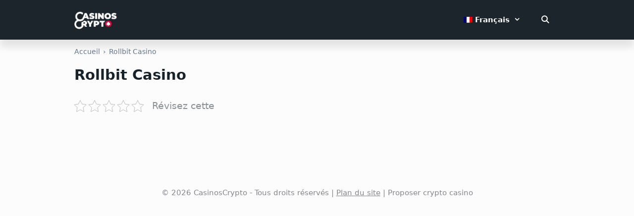

--- FILE ---
content_type: text/html; charset=utf-8
request_url: https://casinoscrypto.com/fr/reviews/rollbit/
body_size: 14423
content:
<!DOCTYPE html>
<html lang="fr-FR" prefix="og: https://ogp.me/ns#">
<head>
  <meta charset="UTF-8">
  <link rel="alternate" hreflang="en" href="/reviews/rollbit/">
  <link rel="alternate" hreflang="nl" href="/nl/reviews/rollbit/">
  <link rel="alternate" hreflang="de" href="/de/reviews/rollbit/">
  <link rel="alternate" hreflang="ja" href="/ja/reviews/rollbit/">
  <link rel="alternate" hreflang="ko" href="/ko/reviews/rollbit/">
  <link rel="alternate" hreflang="es" href="/es/reviews/rollbit/">
  <link rel="alternate" hreflang="sv" href="/sv/reviews/rollbit/">
  <link rel="alternate" hreflang="nb" href="/no/reviews/rollbit/">
  <link rel="alternate" hreflang="fr" href="/fr/reviews/rollbit/">
  <link rel="alternate" hreflang="en-au" href="/au/reviews/rollbit/">
  <link rel="alternate" hreflang="en-ca" href="/ca/reviews/rollbit/">
  <link rel="alternate" hreflang="it" href="/it/reviews/rollbit/">
  <link rel="alternate" hreflang="x-default" href="/reviews/rollbit/">
  <meta name="viewport" content="width=device-width, initial-scale=1">
  <title>Rollbit Casino Review 2026 - Bonuses, Free Spins &amp; Games</title>
  <link rel="canonical" href="/fr/reviews/rollbit/">
  <meta property="og:locale" content="fr_FR">
  <meta property="og:type" content="article">
  <meta property="og:title" content="Rollbit Casino Review 2026 - Bonuses, Free Spins &amp; Games">
  <meta property="og:description" content="Avis sur Welcome Bonus Join Now Join S&#039;inscrire">
  <meta property="og:url" content="https://casinoscrypto.com/fr/reviews/rollbit/">
  <meta property="og:site_name" content="CasinosCrypto.com">
  <meta property="og:updated_time" content="2022-09-07T15:13:53+00:00">
  <meta property="og:image" content="https://casinoscrypto.com/wp-content/uploads/2022/10/Rollbit-Casino-Review.png">
  <meta property="og:image:secure_url" content="https://casinoscrypto.com/wp-content/uploads/2022/10/Rollbit-Casino-Review.png">
  <meta property="og:image:width" content="1200">
  <meta property="og:image:height" content="628">
  <meta property="og:image:alt" content="Rollbit Casino">
  <meta property="og:image:type" content="image/png">
  <meta name="twitter:card" content="summary_large_image">
  <meta name="twitter:title" content="Rollbit Casino Review 2026 - Bonuses, Free Spins &amp; Games">
  <meta name="twitter:description" content="Avis sur Welcome Bonus Join Now Join S&#039;inscrire">
  <meta name="twitter:image" content="https://casinoscrypto.com/wp-content/uploads/2022/10/Rollbit-Casino-Review.png">
  <script type="application/ld+json" class="rank-math-schema">
  {"@context":"https://schema.org","@graph":[{"@type":"BreadcrumbList","@id":"https://casinoscrypto.com/fr/reviews/rollbit/#breadcrumb","itemListElement":[{"@type":"ListItem","position":"1","item":{"@id":"https://casinoscrypto.com","name":"Accueil"}},{"@type":"ListItem","position":"2","item":{"@id":"https://casinoscrypto.com/fr/reviews/rollbit/","name":"Rollbit Casino"}}]}]}
  </script>
  <link rel="alternate" type="application/rss+xml" title="CasinosCrypto.com &raquo; Flux" href="/fr/feed/">
  <link rel="alternate" type="application/rss+xml" title="CasinosCrypto.com &raquo; Flux des commentaires" href="/fr/comments/feed/">
  <script>
  window._wpemojiSettings = {"baseUrl":"https:\/\/s.w.org\/images\/core\/emoji\/14.0.0\/72x72\/","ext":".png","svgUrl":"https:\/\/s.w.org\/images\/core\/emoji\/14.0.0\/svg\/","svgExt":".svg","source":{"concatemoji":"https:\/\/casinoscrypto.com\/wp-includes\/js\/wp-emoji-release.min.js?ver=6.2.2"}};
  /*! This file is auto-generated */
  !function(e,a,t){var n,r,o,i=a.createElement("canvas"),p=i.getContext&&i.getContext("2d");function s(e,t){p.clearRect(0,0,i.width,i.height),p.fillText(e,0,0);e=i.toDataURL();return p.clearRect(0,0,i.width,i.height),p.fillText(t,0,0),e===i.toDataURL()}function c(e){var t=a.createElement("script");t.src=e,t.defer=t.type="text/javascript",a.getElementsByTagName("head")[0].appendChild(t)}for(o=Array("flag","emoji"),t.supports={everything:!0,everythingExceptFlag:!0},r=0;r<o.length;r++)t.supports[o[r]]=function(e){if(p&&p.fillText)switch(p.textBaseline="top",p.font="600 32px Arial",e){case"flag":return s("\ud83c\udff3\ufe0f\u200d\u26a7\ufe0f","\ud83c\udff3\ufe0f\u200b\u26a7\ufe0f")?!1:!s("\ud83c\uddfa\ud83c\uddf3","\ud83c\uddfa\u200b\ud83c\uddf3")&&!s("\ud83c\udff4\udb40\udc67\udb40\udc62\udb40\udc65\udb40\udc6e\udb40\udc67\udb40\udc7f","\ud83c\udff4\u200b\udb40\udc67\u200b\udb40\udc62\u200b\udb40\udc65\u200b\udb40\udc6e\u200b\udb40\udc67\u200b\udb40\udc7f");case"emoji":return!s("\ud83e\udef1\ud83c\udffb\u200d\ud83e\udef2\ud83c\udfff","\ud83e\udef1\ud83c\udffb\u200b\ud83e\udef2\ud83c\udfff")}return!1}(o[r]),t.supports.everything=t.supports.everything&&t.supports[o[r]],"flag"!==o[r]&&(t.supports.everythingExceptFlag=t.supports.everythingExceptFlag&&t.supports[o[r]]);t.supports.everythingExceptFlag=t.supports.everythingExceptFlag&&!t.supports.flag,t.DOMReady=!1,t.readyCallback=function(){t.DOMReady=!0},t.supports.everything||(n=function(){t.readyCallback()},a.addEventListener?(a.addEventListener("DOMContentLoaded",n,!1),e.addEventListener("load",n,!1)):(e.attachEvent("onload",n),a.attachEvent("onreadystatechange",function(){"complete"===a.readyState&&t.readyCallback()})),(e=t.source||{}).concatemoji?c(e.concatemoji):e.wpemoji&&e.twemoji&&(c(e.twemoji),c(e.wpemoji)))}(window,document,window._wpemojiSettings);
  </script>
  <style>
  img.wp-smiley,
  img.emoji {
        display: inline !important;
        border: none !important;
        box-shadow: none !important;
        height: 1em !important;
        width: 1em !important;
        margin: 0 0.07em !important;
        vertical-align: -0.1em !important;
        background: none !important;
        padding: 0 !important;
  }
  </style>
  <link rel="stylesheet" id="wp-block-library-css" href="/wp-includes/css/dist/block-library/style.min.css?ver=6.2.2" media="all">
  <link rel="stylesheet" id="classic-theme-styles-css" href="/wp-includes/css/classic-themes.min.css?ver=6.2.2" media="all">
  <style id="global-styles-inline-css">
  body{--wp--preset--color--black: #000000;--wp--preset--color--cyan-bluish-gray: #abb8c3;--wp--preset--color--white: #ffffff;--wp--preset--color--pale-pink: #f78da7;--wp--preset--color--vivid-red: #cf2e2e;--wp--preset--color--luminous-vivid-orange: #ff6900;--wp--preset--color--luminous-vivid-amber: #fcb900;--wp--preset--color--light-green-cyan: #7bdcb5;--wp--preset--color--vivid-green-cyan: #00d084;--wp--preset--color--pale-cyan-blue: #8ed1fc;--wp--preset--color--vivid-cyan-blue: #0693e3;--wp--preset--color--vivid-purple: #9b51e0;--wp--preset--color--contrast: var(--contrast);--wp--preset--color--contrast-2: var(--contrast-2);--wp--preset--color--contrast-3: var(--contrast-3);--wp--preset--color--base: var(--base);--wp--preset--color--base-2: var(--base-2);--wp--preset--color--base-3: var(--base-3);--wp--preset--color--accent: var(--accent);--wp--preset--gradient--vivid-cyan-blue-to-vivid-purple: linear-gradient(135deg,rgba(6,147,227,1) 0%,rgb(155,81,224) 100%);--wp--preset--gradient--light-green-cyan-to-vivid-green-cyan: linear-gradient(135deg,rgb(122,220,180) 0%,rgb(0,208,130) 100%);--wp--preset--gradient--luminous-vivid-amber-to-luminous-vivid-orange: linear-gradient(135deg,rgba(252,185,0,1) 0%,rgba(255,105,0,1) 100%);--wp--preset--gradient--luminous-vivid-orange-to-vivid-red: linear-gradient(135deg,rgba(255,105,0,1) 0%,rgb(207,46,46) 100%);--wp--preset--gradient--very-light-gray-to-cyan-bluish-gray: linear-gradient(135deg,rgb(238,238,238) 0%,rgb(169,184,195) 100%);--wp--preset--gradient--cool-to-warm-spectrum: linear-gradient(135deg,rgb(74,234,220) 0%,rgb(151,120,209) 20%,rgb(207,42,186) 40%,rgb(238,44,130) 60%,rgb(251,105,98) 80%,rgb(254,248,76) 100%);--wp--preset--gradient--blush-light-purple: linear-gradient(135deg,rgb(255,206,236) 0%,rgb(152,150,240) 100%);--wp--preset--gradient--blush-bordeaux: linear-gradient(135deg,rgb(254,205,165) 0%,rgb(254,45,45) 50%,rgb(107,0,62) 100%);--wp--preset--gradient--luminous-dusk: linear-gradient(135deg,rgb(255,203,112) 0%,rgb(199,81,192) 50%,rgb(65,88,208) 100%);--wp--preset--gradient--pale-ocean: linear-gradient(135deg,rgb(255,245,203) 0%,rgb(182,227,212) 50%,rgb(51,167,181) 100%);--wp--preset--gradient--electric-grass: linear-gradient(135deg,rgb(202,248,128) 0%,rgb(113,206,126) 100%);--wp--preset--gradient--midnight: linear-gradient(135deg,rgb(2,3,129) 0%,rgb(40,116,252) 100%);--wp--preset--duotone--dark-grayscale: url('#wp-duotone-dark-grayscale');--wp--preset--duotone--grayscale: url('#wp-duotone-grayscale');--wp--preset--duotone--purple-yellow: url('#wp-duotone-purple-yellow');--wp--preset--duotone--blue-red: url('#wp-duotone-blue-red');--wp--preset--duotone--midnight: url('#wp-duotone-midnight');--wp--preset--duotone--magenta-yellow: url('#wp-duotone-magenta-yellow');--wp--preset--duotone--purple-green: url('#wp-duotone-purple-green');--wp--preset--duotone--blue-orange: url('#wp-duotone-blue-orange');--wp--preset--font-size--small: 13px;--wp--preset--font-size--medium: 20px;--wp--preset--font-size--large: 36px;--wp--preset--font-size--x-large: 42px;--wp--preset--spacing--20: 0.44rem;--wp--preset--spacing--30: 0.67rem;--wp--preset--spacing--40: 1rem;--wp--preset--spacing--50: 1.5rem;--wp--preset--spacing--60: 2.25rem;--wp--preset--spacing--70: 3.38rem;--wp--preset--spacing--80: 5.06rem;--wp--preset--shadow--natural: 6px 6px 9px rgba(0, 0, 0, 0.2);--wp--preset--shadow--deep: 12px 12px 50px rgba(0, 0, 0, 0.4);--wp--preset--shadow--sharp: 6px 6px 0px rgba(0, 0, 0, 0.2);--wp--preset--shadow--outlined: 6px 6px 0px -3px rgba(255, 255, 255, 1), 6px 6px rgba(0, 0, 0, 1);--wp--preset--shadow--crisp: 6px 6px 0px rgba(0, 0, 0, 1);}:where(.is-layout-flex){gap: 0.5em;}body .is-layout-flow > .alignleft{float: left;margin-inline-start: 0;margin-inline-end: 2em;}body .is-layout-flow > .alignright{float: right;margin-inline-start: 2em;margin-inline-end: 0;}body .is-layout-flow > .aligncenter{margin-left: auto !important;margin-right: auto !important;}body .is-layout-constrained > .alignleft{float: left;margin-inline-start: 0;margin-inline-end: 2em;}body .is-layout-constrained > .alignright{float: right;margin-inline-start: 2em;margin-inline-end: 0;}body .is-layout-constrained > .aligncenter{margin-left: auto !important;margin-right: auto !important;}body .is-layout-constrained > :where(:not(.alignleft):not(.alignright):not(.alignfull)){max-width: var(--wp--style--global--content-size);margin-left: auto !important;margin-right: auto !important;}body .is-layout-constrained > .alignwide{max-width: var(--wp--style--global--wide-size);}body .is-layout-flex{display: flex;}body .is-layout-flex{flex-wrap: wrap;align-items: center;}body .is-layout-flex > *{margin: 0;}:where(.wp-block-columns.is-layout-flex){gap: 2em;}.has-black-color{color: var(--wp--preset--color--black) !important;}.has-cyan-bluish-gray-color{color: var(--wp--preset--color--cyan-bluish-gray) !important;}.has-white-color{color: var(--wp--preset--color--white) !important;}.has-pale-pink-color{color: var(--wp--preset--color--pale-pink) !important;}.has-vivid-red-color{color: var(--wp--preset--color--vivid-red) !important;}.has-luminous-vivid-orange-color{color: var(--wp--preset--color--luminous-vivid-orange) !important;}.has-luminous-vivid-amber-color{color: var(--wp--preset--color--luminous-vivid-amber) !important;}.has-light-green-cyan-color{color: var(--wp--preset--color--light-green-cyan) !important;}.has-vivid-green-cyan-color{color: var(--wp--preset--color--vivid-green-cyan) !important;}.has-pale-cyan-blue-color{color: var(--wp--preset--color--pale-cyan-blue) !important;}.has-vivid-cyan-blue-color{color: var(--wp--preset--color--vivid-cyan-blue) !important;}.has-vivid-purple-color{color: var(--wp--preset--color--vivid-purple) !important;}.has-black-background-color{background-color: var(--wp--preset--color--black) !important;}.has-cyan-bluish-gray-background-color{background-color: var(--wp--preset--color--cyan-bluish-gray) !important;}.has-white-background-color{background-color: var(--wp--preset--color--white) !important;}.has-pale-pink-background-color{background-color: var(--wp--preset--color--pale-pink) !important;}.has-vivid-red-background-color{background-color: var(--wp--preset--color--vivid-red) !important;}.has-luminous-vivid-orange-background-color{background-color: var(--wp--preset--color--luminous-vivid-orange) !important;}.has-luminous-vivid-amber-background-color{background-color: var(--wp--preset--color--luminous-vivid-amber) !important;}.has-light-green-cyan-background-color{background-color: var(--wp--preset--color--light-green-cyan) !important;}.has-vivid-green-cyan-background-color{background-color: var(--wp--preset--color--vivid-green-cyan) !important;}.has-pale-cyan-blue-background-color{background-color: var(--wp--preset--color--pale-cyan-blue) !important;}.has-vivid-cyan-blue-background-color{background-color: var(--wp--preset--color--vivid-cyan-blue) !important;}.has-vivid-purple-background-color{background-color: var(--wp--preset--color--vivid-purple) !important;}.has-black-border-color{border-color: var(--wp--preset--color--black) !important;}.has-cyan-bluish-gray-border-color{border-color: var(--wp--preset--color--cyan-bluish-gray) !important;}.has-white-border-color{border-color: var(--wp--preset--color--white) !important;}.has-pale-pink-border-color{border-color: var(--wp--preset--color--pale-pink) !important;}.has-vivid-red-border-color{border-color: var(--wp--preset--color--vivid-red) !important;}.has-luminous-vivid-orange-border-color{border-color: var(--wp--preset--color--luminous-vivid-orange) !important;}.has-luminous-vivid-amber-border-color{border-color: var(--wp--preset--color--luminous-vivid-amber) !important;}.has-light-green-cyan-border-color{border-color: var(--wp--preset--color--light-green-cyan) !important;}.has-vivid-green-cyan-border-color{border-color: var(--wp--preset--color--vivid-green-cyan) !important;}.has-pale-cyan-blue-border-color{border-color: var(--wp--preset--color--pale-cyan-blue) !important;}.has-vivid-cyan-blue-border-color{border-color: var(--wp--preset--color--vivid-cyan-blue) !important;}.has-vivid-purple-border-color{border-color: var(--wp--preset--color--vivid-purple) !important;}.has-vivid-cyan-blue-to-vivid-purple-gradient-background{background: var(--wp--preset--gradient--vivid-cyan-blue-to-vivid-purple) !important;}.has-light-green-cyan-to-vivid-green-cyan-gradient-background{background: var(--wp--preset--gradient--light-green-cyan-to-vivid-green-cyan) !important;}.has-luminous-vivid-amber-to-luminous-vivid-orange-gradient-background{background: var(--wp--preset--gradient--luminous-vivid-amber-to-luminous-vivid-orange) !important;}.has-luminous-vivid-orange-to-vivid-red-gradient-background{background: var(--wp--preset--gradient--luminous-vivid-orange-to-vivid-red) !important;}.has-very-light-gray-to-cyan-bluish-gray-gradient-background{background: var(--wp--preset--gradient--very-light-gray-to-cyan-bluish-gray) !important;}.has-cool-to-warm-spectrum-gradient-background{background: var(--wp--preset--gradient--cool-to-warm-spectrum) !important;}.has-blush-light-purple-gradient-background{background: var(--wp--preset--gradient--blush-light-purple) !important;}.has-blush-bordeaux-gradient-background{background: var(--wp--preset--gradient--blush-bordeaux) !important;}.has-luminous-dusk-gradient-background{background: var(--wp--preset--gradient--luminous-dusk) !important;}.has-pale-ocean-gradient-background{background: var(--wp--preset--gradient--pale-ocean) !important;}.has-electric-grass-gradient-background{background: var(--wp--preset--gradient--electric-grass) !important;}.has-midnight-gradient-background{background: var(--wp--preset--gradient--midnight) !important;}.has-small-font-size{font-size: var(--wp--preset--font-size--small) !important;}.has-medium-font-size{font-size: var(--wp--preset--font-size--medium) !important;}.has-large-font-size{font-size: var(--wp--preset--font-size--large) !important;}.has-x-large-font-size{font-size: var(--wp--preset--font-size--x-large) !important;}
  .wp-block-navigation a:where(:not(.wp-element-button)){color: inherit;}
  :where(.wp-block-columns.is-layout-flex){gap: 2em;}
  .wp-block-pullquote{font-size: 1.5em;line-height: 1.6;}
  </style>
  <link rel="stylesheet" id="wpml-blocks-css" href="/wp-content/plugins/sitepress-multilingual-cms/dist/css/blocks/styles.css?ver=4.6.3" media="all">
  <link rel="stylesheet" id="kk-star-ratings-css" href="/wp-content/plugins/kk-star-ratings/src/core/public/css/kk-star-ratings.css?ver=5.4.2" media="all">
  <style id="dominant-color-styles-inline-css">
  img[data-dominant-color]:not(.has-transparency) { background-color: var(--dominant-color); }
  </style>
  <link rel="stylesheet" id="wpml-legacy-horizontal-list-0-css" href="/wp-content/plugins/sitepress-multilingual-cms/templates/language-switchers/legacy-list-horizontal/style.min.css?ver=1" media="all">
  <link rel="stylesheet" id="wpml-menu-item-0-css" href="/wp-content/plugins/sitepress-multilingual-cms/templates/language-switchers/menu-item/style.min.css?ver=1" media="all">
  <link rel="stylesheet" id="generate-widget-areas-css" href="/wp-content/themes/generatepress/assets/css/components/widget-areas.min.css?ver=3.3.0" media="all">
  <link rel="stylesheet" id="generate-style-css" href="/wp-content/themes/generatepress/assets/css/main.min.css?ver=3.3.0" media="all">
  <style id="generate-style-inline-css">
  body{background-color:#fcfcfc;color:#000000;}a{color:#2563EB;}a{text-decoration:underline;}.entry-title a, .site-branding a, a.button, .wp-block-button__link, .main-navigation a{text-decoration:none;}a:hover, a:focus, a:active{color:#2563EB;}.grid-container{max-width:980px;}.wp-block-group__inner-container{max-width:980px;margin-left:auto;margin-right:auto;}.site-header .header-image{width:300px;}.navigation-search{position:absolute;left:-99999px;pointer-events:none;visibility:hidden;z-index:20;width:100%;top:0;transition:opacity 100ms ease-in-out;opacity:0;}.navigation-search.nav-search-active{left:0;right:0;pointer-events:auto;visibility:visible;opacity:1;}.navigation-search input[type="search"]{outline:0;border:0;vertical-align:bottom;line-height:1;opacity:0.9;width:100%;z-index:20;border-radius:0;-webkit-appearance:none;height:60px;}.navigation-search input::-ms-clear{display:none;width:0;height:0;}.navigation-search input::-ms-reveal{display:none;width:0;height:0;}.navigation-search input::-webkit-search-decoration, .navigation-search input::-webkit-search-cancel-button, .navigation-search input::-webkit-search-results-button, .navigation-search input::-webkit-search-results-decoration{display:none;}.gen-sidebar-nav .navigation-search{top:auto;bottom:0;}:root{--contrast:#222222;--contrast-2:#575760;--contrast-3:#b2b2be;--base:#f0f0f0;--base-2:#f7f8f9;--base-3:#ffffff;--accent:#1e73be;}:root .has-contrast-color{color:var(--contrast);}:root .has-contrast-background-color{background-color:var(--contrast);}:root .has-contrast-2-color{color:var(--contrast-2);}:root .has-contrast-2-background-color{background-color:var(--contrast-2);}:root .has-contrast-3-color{color:var(--contrast-3);}:root .has-contrast-3-background-color{background-color:var(--contrast-3);}:root .has-base-color{color:var(--base);}:root .has-base-background-color{background-color:var(--base);}:root .has-base-2-color{color:var(--base-2);}:root .has-base-2-background-color{background-color:var(--base-2);}:root .has-base-3-color{color:var(--base-3);}:root .has-base-3-background-color{background-color:var(--base-3);}:root .has-accent-color{color:var(--accent);}:root .has-accent-background-color{background-color:var(--accent);}html{font-family:-apple-system, system-ui, BlinkMacSystemFont, "Segoe UI", Helvetica, Arial, sans-serif, "Apple Color Emoji", "Segoe UI Emoji", "Segoe UI Symbol";}.main-navigation a, .main-navigation .menu-toggle, .main-navigation .menu-bar-items{font-family:inherit;font-weight:600;text-transform:capitalize;font-size:15px;}h1, h2, h3, h4, h5, h6{font-family:-apple-system, system-ui, BlinkMacSystemFont, "Segoe UI", Helvetica, Arial, sans-serif, "Apple Color Emoji", "Segoe UI Emoji", "Segoe UI Symbol";font-weight:500;font-size:24px;margin-bottom:10px;}@media (max-width:768px){h1, h2, h3, h4, h5, h6{font-size:21px;}}h1.entry-title{font-family:inherit;font-weight:600;font-size:29px;}@media (max-width:768px){h1.entry-title{font-size:26px;}}.main-title{font-family:inherit;}@media (max-width:768px){.main-title{font-size:21px;}}.site-info{font-family:inherit;font-weight:300;font-size:15px;}body, button, input, select, textarea{font-size:18px;}body{line-height:1.5;}p{margin-bottom:1em;}@media (max-width:768px){body, button, input, select, textarea{font-size:17px;}}h2{font-size:26px;}.top-bar{background-color:#ff9900;color:#ffffff;}.top-bar a{color:#ffffff;}.top-bar a:hover{color:#efefef;}.site-header{background-color:#1D252C;color:#ffffff;}.site-header a{color:#ffffff;}.main-title a,.main-title a:hover{color:#0059a7;}.site-description{color:var(--contrast-2);}.mobile-menu-control-wrapper .menu-toggle,.mobile-menu-control-wrapper .menu-toggle:hover,.mobile-menu-control-wrapper .menu-toggle:focus,.has-inline-mobile-toggle #site-navigation.toggled{background-color:rgba(0, 0, 0, 0.02);}.main-navigation,.main-navigation ul ul{background-color:#1D252C;}.main-navigation .main-nav ul li a, .main-navigation .menu-toggle, .main-navigation .menu-bar-items{color:#fefefe;}.main-navigation .main-nav ul li:not([class*="current-menu-"]):hover > a, .main-navigation .main-nav ul li:not([class*="current-menu-"]):focus > a, .main-navigation .main-nav ul li.sfHover:not([class*="current-menu-"]) > a, .main-navigation .menu-bar-item:hover > a, .main-navigation .menu-bar-item.sfHover > a{color:#ffffff;background-color:#1D252C;}button.menu-toggle:hover,button.menu-toggle:focus{color:#fefefe;}.main-navigation .main-nav ul li[class*="current-menu-"] > a{color:#ffffff;background-color:#1D252C;}.navigation-search input[type="search"],.navigation-search input[type="search"]:active, .navigation-search input[type="search"]:focus, .main-navigation .main-nav ul li.search-item.active > a, .main-navigation .menu-bar-items .search-item.active > a{color:var(--base-3);background-color:#1D252C;opacity:1;}.main-navigation ul ul{background-color:#1D252C;}.main-navigation .main-nav ul ul li a{color:#fefefe;}.main-navigation .main-nav ul ul li:not([class*="current-menu-"]):hover > a,.main-navigation .main-nav ul ul li:not([class*="current-menu-"]):focus > a, .main-navigation .main-nav ul ul li.sfHover:not([class*="current-menu-"]) > a{color:#ffffff;background-color:#1D252C;}.main-navigation .main-nav ul ul li[class*="current-menu-"] > a{color:#ffffff;background-color:#1D252C;}.separate-containers .inside-article, .separate-containers .comments-area, .separate-containers .page-header, .one-container .container, .separate-containers .paging-navigation, .inside-page-header{color:#17222A;background-color:#fcfcfc;}.entry-header h1,.page-header h1{color:#17222A;}.entry-title a{color:#17222A;}.entry-title a:hover{color:#17222A;}.entry-meta{color:#17222A;}.entry-meta a{color:#17222A;}.entry-meta a:hover{color:#2563EB;}h1{color:#17222A;}h2{color:#17222A;}h3{color:#17222A;}h4{color:#17222A;}h5{color:#17222A;}h6{color:#17222A;}.sidebar .widget{background-color:#FFFFFF;}.sidebar .widget .widget-title{color:#000000;}.footer-widgets{background-color:rgba(255,255,255,0);}.site-info{color:#85858d;background-color:rgba(29,36,43,0);}.site-info a{color:#85858d;}.site-info a:hover{color:#85858d;}.footer-bar .widget_nav_menu .current-menu-item a{color:#85858d;}input[type="text"],input[type="email"],input[type="url"],input[type="password"],input[type="search"],input[type="tel"],input[type="number"],textarea,select{color:var(--contrast);background-color:var(--base-2);border-color:var(--base);}input[type="text"]:focus,input[type="email"]:focus,input[type="url"]:focus,input[type="password"]:focus,input[type="search"]:focus,input[type="tel"]:focus,input[type="number"]:focus,textarea:focus,select:focus{color:var(--contrast);background-color:var(--base-2);border-color:var(--contrast-3);}button,html input[type="button"],input[type="reset"],input[type="submit"],a.button,a.wp-block-button__link:not(.has-background){color:#ffffff;background-color:#01bc34;}button:hover,html input[type="button"]:hover,input[type="reset"]:hover,input[type="submit"]:hover,a.button:hover,button:focus,html input[type="button"]:focus,input[type="reset"]:focus,input[type="submit"]:focus,a.button:focus,a.wp-block-button__link:not(.has-background):active,a.wp-block-button__link:not(.has-background):focus,a.wp-block-button__link:not(.has-background):hover{color:#ffffff;background-color:#01bc34;}a.generate-back-to-top{background-color:rgba( 0,0,0,0.4 );color:#ffffff;}a.generate-back-to-top:hover,a.generate-back-to-top:focus{background-color:rgba( 0,0,0,0.6 );color:#ffffff;}:root{--gp-search-modal-bg-color:var(--base-3);--gp-search-modal-text-color:var(--contrast);--gp-search-modal-overlay-bg-color:rgba(0,0,0,0.2);}@media (max-width: 768px){.main-navigation .menu-bar-item:hover > a, .main-navigation .menu-bar-item.sfHover > a{background:none;color:#fefefe;}}.nav-below-header .main-navigation .inside-navigation.grid-container, .nav-above-header .main-navigation .inside-navigation.grid-container{padding:0px 20px 0px 20px;}.separate-containers .inside-article, .separate-containers .comments-area, .separate-containers .page-header, .separate-containers .paging-navigation, .one-container .site-content, .inside-page-header{padding:0px 0px 50px 0px;}.site-main .wp-block-group__inner-container{padding:0px 0px 50px 0px;}.separate-containers .paging-navigation{padding-top:20px;padding-bottom:20px;}.entry-content .alignwide, body:not(.no-sidebar) .entry-content .alignfull{margin-left:-0px;width:calc(100% + 0px);max-width:calc(100% + 0px);}.one-container.right-sidebar .site-main,.one-container.both-right .site-main{margin-right:0px;}.one-container.left-sidebar .site-main,.one-container.both-left .site-main{margin-left:0px;}.one-container.both-sidebars .site-main{margin:0px;}.one-container.archive .post:not(:last-child):not(.is-loop-template-item), .one-container.blog .post:not(:last-child):not(.is-loop-template-item){padding-bottom:50px;}.main-navigation .main-nav ul li a,.menu-toggle,.main-navigation .menu-bar-item > a{line-height:80px;}.navigation-search input[type="search"]{height:80px;}.rtl .menu-item-has-children .dropdown-menu-toggle{padding-left:20px;}.rtl .main-navigation .main-nav ul li.menu-item-has-children > a{padding-right:20px;}@media (max-width:768px){.separate-containers .inside-article, .separate-containers .comments-area, .separate-containers .page-header, .separate-containers .paging-navigation, .one-container .site-content, .inside-page-header{padding:0px 20px 50px 20px;}.site-main .wp-block-group__inner-container{padding:0px 20px 50px 20px;}.inside-top-bar{padding-right:30px;padding-left:30px;}.inside-header{padding-right:30px;padding-left:30px;}.widget-area .widget{padding-top:30px;padding-right:30px;padding-bottom:30px;padding-left:30px;}.footer-widgets-container{padding-top:30px;padding-right:30px;padding-bottom:30px;padding-left:30px;}.inside-site-info{padding-right:30px;padding-left:30px;}.entry-content .alignwide, body:not(.no-sidebar) .entry-content .alignfull{margin-left:-20px;width:calc(100% + 40px);max-width:calc(100% + 40px);}.one-container .site-main .paging-navigation{margin-bottom:20px;}}/* End cached CSS */.is-right-sidebar{width:25%;}.is-left-sidebar{width:30%;}.site-content .content-area{width:100%;}@media (max-width: 768px){.main-navigation .menu-toggle,.sidebar-nav-mobile:not(#sticky-placeholder){display:block;}.main-navigation ul,.gen-sidebar-nav,.main-navigation:not(.slideout-navigation):not(.toggled) .main-nav > ul,.has-inline-mobile-toggle #site-navigation .inside-navigation > *:not(.navigation-search):not(.main-nav){display:none;}.nav-align-right .inside-navigation,.nav-align-center .inside-navigation{justify-content:space-between;}}
  .dynamic-author-image-rounded{border-radius:100%;}.dynamic-featured-image, .dynamic-author-image{vertical-align:middle;}.one-container.blog .dynamic-content-template:not(:last-child), .one-container.archive .dynamic-content-template:not(:last-child){padding-bottom:0px;}.dynamic-entry-excerpt > p:last-child{margin-bottom:0px;}
  .main-navigation.toggled .main-nav > ul{background-color: #1D252C}.sticky-enabled .gen-sidebar-nav.is_stuck .main-navigation {margin-bottom: 0px;}.sticky-enabled .gen-sidebar-nav.is_stuck {z-index: 500;}.sticky-enabled .main-navigation.is_stuck {box-shadow: 0 2px 2px -2px rgba(0, 0, 0, .2);}.navigation-stick:not(.gen-sidebar-nav) {left: 0;right: 0;width: 100% !important;}.nav-float-right .navigation-stick {width: 100% !important;left: 0;}.nav-float-right .navigation-stick .navigation-branding {margin-right: auto;}.main-navigation.has-sticky-branding:not(.grid-container) .inside-navigation:not(.grid-container) .navigation-branding{margin-left: 10px;}
  @media (max-width: 768px){.main-navigation .menu-toggle,.main-navigation .mobile-bar-items a,.main-navigation .menu-bar-item > a{padding-left:10px;padding-right:10px;}.main-navigation .main-nav ul li a,.main-navigation .menu-toggle,.main-navigation .mobile-bar-items a,.main-navigation .menu-bar-item > a{line-height:80px;}.main-navigation .site-logo.navigation-logo img, .mobile-header-navigation .site-logo.mobile-header-logo img, .navigation-search input[type="search"]{height:80px;}}.post-image:not(:first-child), .page-content:not(:first-child), .entry-content:not(:first-child), .entry-summary:not(:first-child), footer.entry-meta{margin-top:1em;}.post-image-above-header .inside-article div.featured-image, .post-image-above-header .inside-article div.post-image{margin-bottom:1em;}
  </style>
  <link rel="stylesheet" id="generate-font-icons-css" href="/wp-content/themes/generatepress/assets/css/components/font-icons.min.css?ver=3.3.0" media="all">
  <link rel="stylesheet" id="kemoku-styles-css" href="/wp-content/plugins/kemoku/assets/plugin.css?ver=1.5.6" media="all">
  <style id="generateblocks-inline-css">
  .gb-container-link{position:absolute;top:0;right:0;bottom:0;left:0;z-index:99;}a.gb-container{display: block;}
  </style>
  <link rel="stylesheet" id="generate-navigation-branding-css" href="/wp-content/plugins/gp-premium/menu-plus/functions/css/navigation-branding-flex.min.css?ver=2.3.0" media="all">
  <style id="generate-navigation-branding-inline-css">
  @media (max-width: 768px){.site-header, #site-navigation, #sticky-navigation{display:none !important;opacity:0.0;}#mobile-header{display:block !important;width:100% !important;}#mobile-header .main-nav > ul{display:none;}#mobile-header.toggled .main-nav > ul, #mobile-header .menu-toggle, #mobile-header .mobile-bar-items{display:block;}#mobile-header .main-nav{-ms-flex:0 0 100%;flex:0 0 100%;-webkit-box-ordinal-group:5;-ms-flex-order:4;order:4;}}.main-navigation.has-branding .inside-navigation.grid-container, .main-navigation.has-branding.grid-container .inside-navigation:not(.grid-container){padding:0px;}.main-navigation.has-branding:not(.grid-container) .inside-navigation:not(.grid-container) .navigation-branding{margin-left:10px;}.navigation-branding img, .site-logo.mobile-header-logo img{height:80px;width:auto;}.navigation-branding .main-title{line-height:80px;}@media (max-width: 768px){.main-navigation.has-branding.nav-align-center .menu-bar-items, .main-navigation.has-sticky-branding.navigation-stick.nav-align-center .menu-bar-items{margin-left:auto;}.navigation-branding{margin-right:auto;margin-left:10px;}.navigation-branding .main-title, .mobile-header-navigation .site-logo{margin-left:10px;}.main-navigation.has-branding .inside-navigation.grid-container{padding:0px;}.navigation-branding img, .site-logo.mobile-header-logo{height:80px;}.navigation-branding .main-title{line-height:80px;}}
  </style>
  <script src="/wp-includes/js/jquery/jquery.min.js?ver=3.6.4" id="jquery-core-js"></script>
  <script src="/wp-includes/js/jquery/jquery-migrate.min.js?ver=3.4.0" id="jquery-migrate-js"></script>
  <script id="wpml-cookie-js-extra">
  var wpml_cookies = {"wp-wpml_current_language":{"value":"fr","expires":1,"path":"\/"}};
  var wpml_cookies = {"wp-wpml_current_language":{"value":"fr","expires":1,"path":"\/"}};
  </script>
  <script src="/wp-content/plugins/sitepress-multilingual-cms/res/js/cookies/language-cookie.js?ver=4.6.3" id="wpml-cookie-js"></script>
  <link rel="https://api.w.org/" href="/fr/wp-json/">
  <link rel="alternate" type="application/json" href="/fr/wp-json/wp/v2/sportsbook/36613">
  <link rel="EditURI" type="application/rsd+xml" title="RSD" href="/xmlrpc.php?rsd">
  <link rel="wlwmanifest" type="application/wlwmanifest+xml" href="/wp-includes/wlwmanifest.xml">
  <link rel="shortlink" href="/fr/?p=36613">
  <link rel="alternate" type="application/json+oembed" href="/fr/wp-json/oembed/1.0/embed?url=https%3A%2F%2Fcasinoscrypto.com%2Ffr%2Freviews%2Frollbit%2F">
  <link rel="alternate" type="text/xml+oembed" href="/fr/wp-json/oembed/1.0/embed?url=https%3A%2F%2Fcasinoscrypto.com%2Ffr%2Freviews%2Frollbit%2F&#038;format=xml">
  <script>
  window.dataLayer = window.dataLayer || [];
  function gtag(){dataLayer.push(arguments);}
  gtag('js', new Date());

  gtag('config', 'G-ETFXBFEL75');
  </script>
  <script>
  window.dataLayer = window.dataLayer || [];
  function gtag(){dataLayer.push(arguments);}
  gtag('js', new Date());

  gtag('config', 'UA-149373611-30');
  </script>
  <link rel="apple-touch-icon" sizes="180x180" href="/wp-content/uploads/fbrfg/apple-touch-icon.png">
  <link rel="icon" type="image/png" sizes="32x32" href="/wp-content/uploads/fbrfg/favicon-32x32.png">
  <link rel="icon" type="image/png" sizes="16x16" href="/wp-content/uploads/fbrfg/favicon-16x16.png">
  <link rel="manifest" href="/wp-content/uploads/fbrfg/site.webmanifest">
  <link rel="mask-icon" href="/wp-content/uploads/fbrfg/safari-pinned-tab.svg" color="#5bbad5">
  <link rel="shortcut icon" href="/wp-content/uploads/fbrfg/favicon.ico">
  <meta name="msapplication-TileColor" content="#da532c">
  <meta name="msapplication-config" content="/wp-content/uploads/fbrfg/browserconfig.xml">
  <meta name="theme-color" content="#ffffff">
  <link rel="icon" href="/wp-content/uploads/2022/04/cropped-Casinos-Crypto-SquareIcon-RedWhite-32x32.png" sizes="32x32">
  <link rel="icon" href="/wp-content/uploads/2022/04/cropped-Casinos-Crypto-SquareIcon-RedWhite-192x192.png" sizes="192x192">
  <link rel="apple-touch-icon" href="/wp-content/uploads/2022/04/cropped-Casinos-Crypto-SquareIcon-RedWhite-180x180.png">
  <meta name="msapplication-TileImage" content="https://casinoscrypto.com/wp-content/uploads/2022/04/cropped-Casinos-Crypto-SquareIcon-RedWhite-270x270.png">
  <style id="wp-custom-css">
                        nav.rank-math-breadcrumb .last {
    text-transform: capitalize;
  }

  .rank-math-breadcrumb a {
    text-decoration: none;
          color:#64748B;
    font-size: 14px;
          font-weight:400;
  }

  .separator, .last {
    color:#64748B;
          font-weight:400;
          font-size:14px;
  }

  nav.rank-math-breadcrumb p {
    margin-bottom:1em;
          margin-top:0.5em;
  }

  .post-image-below-header.post-image-aligned-center .inside-article .featured-image {
        margin-top:1em;
        margin-bottom:1em;
  }

  figcaption {
        font-size: 0.01px;
        font-style:italic;
  }

  table {
        margin-bottom:0.25em;
  }

  .home .rank-math-breadcrumb {
    display: none;
  }

  .post-2105 .rank-math-breadcrumb {
    display: none;
  }

  .post-1545 .rank-math-breadcrumb {
    display: none;
  }

  .post-2052 .rank-math-breadcrumb {
    display: none;
  }

  .post-12702 .rank-math-breadcrumb {
    display: none;
  }

  .sb-table .sb-item {
        padding:1.25em;
        }

  .sb-table .sb-item .sb-item--bonus .bonus {
    line-height: 1.5;
  }

  .sb-table .sb-item .sb-item--button {
    padding:1.25em;
  }

  .sb-table .sb-item:hover {
    -webkit-filter: brightness(100%);
  }

  .sb-table .sb-item .sb-item--image {
    padding:1em;
  }

  .sb-table.sb-table--spacing .sb-item {
    margin-bottom: 1em;
        }

  .main-navigation {
    position: relative;
  }

  .main-navigation,
  .sticky-enabled .main-navigation.is_stuck {
    box-shadow: 0px 15px 15px 0px rgba(0,0,0,0.1);
  }

  .home .inside-article {
        padding-top:0px
  }

  .rank-math-question {
        font-weight:500;
        font-size:21px
  }

  .sb-table .sb-item>span {
        padding:0em;
  }

  .sb-table .sb-item .sb-item--bonus .code, .sb-table .sb-item .sb-item--bonus .sb-item--terms-link, .sb-table .sb-item .sb-item--bonus .sb-item--terms-notice {
    display: block;
    font-size: 1.1em;
          margin-bottom:0.5em;
  }

  .wp-block-table table, td {
          border:none;
  }

  .sb-grid .sb-item {
        padding:1.25em;
  }

  div#ez-toc-container ul.ez-toc-list a:visited {
    color: #17222A;
  }
  div#ez-toc-container ul.ez-toc-list a {
    color: #17222A;
  }

  .post-2683 .entry-title {
   text-align: center;
         padding-top:50px;

  }

  .sb-hero, .sb-cta {
        display: none;
  }

  .wp-block-code {
    text-align: center;
    margin: 0 auto;
    background-color: #F7F8F9; 
          border-radius: 4px;
          border: 1.75px dashed rgb(213, 216, 219);
          padding-top:11px;
          padding-bottom:11px;
          font-family: Noto Sans KR, sans-serif;
  }

  code, kbd, tt, var {
    font: 25px Noto Sans KR, sans-serif;
  }

  .toggled.navigation-stick {
        max-height: 100%;
        overflow: scroll;
  }

  .wp-block-table td, .wp-block-table th {
    border: 0px solid;
    padding: 0.5em;
  }

  .wp-block-outermost-icon-block {
    display: inline-block;
    position: absolute;
    padding-left: 45px;
  }

  .icon-container {
        width: 27px;
        padding-top: 3px;
  }

  @media only screen and (max-width: 480px) {
    .wp-block-outermost-icon-block {
        display: inline-block;
        position: absolute;
        right: 75px;
    }
          .icon-container {
        padding-top: 2px;
        max-width: 25px;
  }
    .wp-block-code code {
        font-size: 30px;
    }
        
  .wp-block-code {
    text-align: center;
    margin: 0 auto;
    border-radius: 4px;
    padding-top: 11px;
    padding-bottom: 11px;
          font-family: system-ui;
    cursor: pointer;
  }

  .wp-block-code code, kbd, tt, var {
    font-size: 30px;
          color: #17222a;
          font-weight: 600;
  }

  @media only screen and (max-width: 1900px)
  .wp-block-buttons {
    padding-bottom: 20px;
  }               
  </style>
  <style>
  code {
    background-color: #F9F9F9;
    border: none;
    border-radius: 4px;
    padding: 11px 0;
    color: black;
    border-width: 1.5px
  }
  code.codecopy-clicked {
  background-color: #ECFAEF;
  border-color: #36A046;
  color: #36A046;
  font-weight: 600;
  }

  </style>
  <style>
  .sb-wrapper {--button_text_color: #fff; --button_text_color_hover: #fff; --button_bg_color: #28a745; --button_bg_color_hover: #2cb84c; --button_font_weight: 700; --button_shadow: 0 4px 8px 0 rgba(0,0,0,0.1); --button_border_radius: 5px; --section_bg_color: #ffffff; --section_shadow: 0 4px 8px 0 rgba(0,0,0,0.1); --section_border_radius: 7.5px; --stars_color: #ffac32; --stars_base: 5; --hero_bonus_font_size: 26px; --hero_bonus_font_weight: 700; --hero_button_font_size: 28px; --hero_terms_font_size: 10px; --pros_cons_pro_icon_bg_color: #3dd86d; --pros_cons_con_icon_bg_color: #ef5753; --pros_cons_heading_font_size: 22px; --pros_cons_heading_font_weight: 700; --cta_heading_font_size: 22px; --cta_heading_font_weight: 400; --cta_button_font_size: 19px; --cta_content_font_weight: 700; --cta_border_color: #111; --cta_border_width: 2px; --table_bg_color: #ffffff; --table_font_color: 17222a; --table_bonus_font_size: 25px; --table_button_font_size: 23px; --color_theme: default; } 
  </style>
</head>
<body class="sportsbook-template-default single single-sportsbook postid-36613 wp-custom-logo wp-embed-responsive post-image-above-header post-image-aligned-center sticky-menu-no-transition mobile-header mobile-header-logo mobile-header-sticky no-sidebar nav-below-header one-container nav-search-enabled header-aligned-left dropdown-hover" itemtype="https://schema.org/Blog" itemscope>
  <svg xmlns="http://www.w3.org/2000/svg" viewbox="0 0 0 0" width="0" height="0" focusable="false" role="none" style="visibility: hidden; position: absolute; left: -9999px; overflow: hidden;">
  <defs>
    <filter id="wp-duotone-dark-grayscale">
      <fecolormatrix color-interpolation-filters="sRGB" type="matrix" values=".299 .587 .114 0 0 .299 .587 .114 0 0 .299 .587 .114 0 0 .299 .587 .114 0 0"></fecolormatrix>
      <fecomponenttransfer color-interpolation-filters="sRGB">
        <fefuncr type="table" tablevalues="0 0.49803921568627"></fefuncr>
        <fefuncg type="table" tablevalues="0 0.49803921568627"></fefuncg>
        <fefuncb type="table" tablevalues="0 0.49803921568627"></fefuncb>
        <fefunca type="table" tablevalues="1 1"></fefunca>
      </fecomponenttransfer>
      <fecomposite in2="SourceGraphic" operator="in"></fecomposite>
    </filter>
  </defs></svg><svg xmlns="http://www.w3.org/2000/svg" viewbox="0 0 0 0" width="0" height="0" focusable="false" role="none" style="visibility: hidden; position: absolute; left: -9999px; overflow: hidden;">
  <defs>
    <filter id="wp-duotone-grayscale">
      <fecolormatrix color-interpolation-filters="sRGB" type="matrix" values=".299 .587 .114 0 0 .299 .587 .114 0 0 .299 .587 .114 0 0 .299 .587 .114 0 0"></fecolormatrix>
      <fecomponenttransfer color-interpolation-filters="sRGB">
        <fefuncr type="table" tablevalues="0 1"></fefuncr>
        <fefuncg type="table" tablevalues="0 1"></fefuncg>
        <fefuncb type="table" tablevalues="0 1"></fefuncb>
        <fefunca type="table" tablevalues="1 1"></fefunca>
      </fecomponenttransfer>
      <fecomposite in2="SourceGraphic" operator="in"></fecomposite>
    </filter>
  </defs></svg><svg xmlns="http://www.w3.org/2000/svg" viewbox="0 0 0 0" width="0" height="0" focusable="false" role="none" style="visibility: hidden; position: absolute; left: -9999px; overflow: hidden;">
  <defs>
    <filter id="wp-duotone-purple-yellow">
      <fecolormatrix color-interpolation-filters="sRGB" type="matrix" values=".299 .587 .114 0 0 .299 .587 .114 0 0 .299 .587 .114 0 0 .299 .587 .114 0 0"></fecolormatrix>
      <fecomponenttransfer color-interpolation-filters="sRGB">
        <fefuncr type="table" tablevalues="0.54901960784314 0.98823529411765"></fefuncr>
        <fefuncg type="table" tablevalues="0 1"></fefuncg>
        <fefuncb type="table" tablevalues="0.71764705882353 0.25490196078431"></fefuncb>
        <fefunca type="table" tablevalues="1 1"></fefunca>
      </fecomponenttransfer>
      <fecomposite in2="SourceGraphic" operator="in"></fecomposite>
    </filter>
  </defs></svg><svg xmlns="http://www.w3.org/2000/svg" viewbox="0 0 0 0" width="0" height="0" focusable="false" role="none" style="visibility: hidden; position: absolute; left: -9999px; overflow: hidden;">
  <defs>
    <filter id="wp-duotone-blue-red">
      <fecolormatrix color-interpolation-filters="sRGB" type="matrix" values=".299 .587 .114 0 0 .299 .587 .114 0 0 .299 .587 .114 0 0 .299 .587 .114 0 0"></fecolormatrix>
      <fecomponenttransfer color-interpolation-filters="sRGB">
        <fefuncr type="table" tablevalues="0 1"></fefuncr>
        <fefuncg type="table" tablevalues="0 0.27843137254902"></fefuncg>
        <fefuncb type="table" tablevalues="0.5921568627451 0.27843137254902"></fefuncb>
        <fefunca type="table" tablevalues="1 1"></fefunca>
      </fecomponenttransfer>
      <fecomposite in2="SourceGraphic" operator="in"></fecomposite>
    </filter>
  </defs></svg><svg xmlns="http://www.w3.org/2000/svg" viewbox="0 0 0 0" width="0" height="0" focusable="false" role="none" style="visibility: hidden; position: absolute; left: -9999px; overflow: hidden;">
  <defs>
    <filter id="wp-duotone-midnight">
      <fecolormatrix color-interpolation-filters="sRGB" type="matrix" values=".299 .587 .114 0 0 .299 .587 .114 0 0 .299 .587 .114 0 0 .299 .587 .114 0 0"></fecolormatrix>
      <fecomponenttransfer color-interpolation-filters="sRGB">
        <fefuncr type="table" tablevalues="0 0"></fefuncr>
        <fefuncg type="table" tablevalues="0 0.64705882352941"></fefuncg>
        <fefuncb type="table" tablevalues="0 1"></fefuncb>
        <fefunca type="table" tablevalues="1 1"></fefunca>
      </fecomponenttransfer>
      <fecomposite in2="SourceGraphic" operator="in"></fecomposite>
    </filter>
  </defs></svg><svg xmlns="http://www.w3.org/2000/svg" viewbox="0 0 0 0" width="0" height="0" focusable="false" role="none" style="visibility: hidden; position: absolute; left: -9999px; overflow: hidden;">
  <defs>
    <filter id="wp-duotone-magenta-yellow">
      <fecolormatrix color-interpolation-filters="sRGB" type="matrix" values=".299 .587 .114 0 0 .299 .587 .114 0 0 .299 .587 .114 0 0 .299 .587 .114 0 0"></fecolormatrix>
      <fecomponenttransfer color-interpolation-filters="sRGB">
        <fefuncr type="table" tablevalues="0.78039215686275 1"></fefuncr>
        <fefuncg type="table" tablevalues="0 0.94901960784314"></fefuncg>
        <fefuncb type="table" tablevalues="0.35294117647059 0.47058823529412"></fefuncb>
        <fefunca type="table" tablevalues="1 1"></fefunca>
      </fecomponenttransfer>
      <fecomposite in2="SourceGraphic" operator="in"></fecomposite>
    </filter>
  </defs></svg><svg xmlns="http://www.w3.org/2000/svg" viewbox="0 0 0 0" width="0" height="0" focusable="false" role="none" style="visibility: hidden; position: absolute; left: -9999px; overflow: hidden;">
  <defs>
    <filter id="wp-duotone-purple-green">
      <fecolormatrix color-interpolation-filters="sRGB" type="matrix" values=".299 .587 .114 0 0 .299 .587 .114 0 0 .299 .587 .114 0 0 .299 .587 .114 0 0"></fecolormatrix>
      <fecomponenttransfer color-interpolation-filters="sRGB">
        <fefuncr type="table" tablevalues="0.65098039215686 0.40392156862745"></fefuncr>
        <fefuncg type="table" tablevalues="0 1"></fefuncg>
        <fefuncb type="table" tablevalues="0.44705882352941 0.4"></fefuncb>
        <fefunca type="table" tablevalues="1 1"></fefunca>
      </fecomponenttransfer>
      <fecomposite in2="SourceGraphic" operator="in"></fecomposite>
    </filter>
  </defs></svg><svg xmlns="http://www.w3.org/2000/svg" viewbox="0 0 0 0" width="0" height="0" focusable="false" role="none" style="visibility: hidden; position: absolute; left: -9999px; overflow: hidden;">
  <defs>
    <filter id="wp-duotone-blue-orange">
      <fecolormatrix color-interpolation-filters="sRGB" type="matrix" values=".299 .587 .114 0 0 .299 .587 .114 0 0 .299 .587 .114 0 0 .299 .587 .114 0 0"></fecolormatrix>
      <fecomponenttransfer color-interpolation-filters="sRGB">
        <fefuncr type="table" tablevalues="0.098039215686275 1"></fefuncr>
        <fefuncg type="table" tablevalues="0 0.66274509803922"></fefuncg>
        <fefuncb type="table" tablevalues="0.84705882352941 0.41960784313725"></fefuncb>
        <fefunca type="table" tablevalues="1 1"></fefunca>
      </fecomponenttransfer>
      <fecomposite in2="SourceGraphic" operator="in"></fecomposite>
    </filter>
  </defs></svg><a class="screen-reader-text skip-link" href="#content" title="Aller au contenu">Aller au contenu</a>
  <nav id="mobile-header" itemtype="https://schema.org/SiteNavigationElement" itemscope class="main-navigation mobile-header-navigation has-branding has-sticky-branding has-menu-bar-items">
    <div class="inside-navigation grid-container grid-parent">
      <form method="get" class="search-form navigation-search" action="https://casinoscrypto.com/fr/">
        <input type="search" class="search-field" value="" name="s" title="Chercher">
      </form>
      <div class="site-logo mobile-header-logo">
        <a href="/fr/" title="CasinosCrypto.com" rel="home"><img src="/wp-content/uploads/2022/04/Casinos-Crypto-Logo.png" alt="CasinosCrypto.com" class="is-logo-image" width="4167" height="2367"></a>
      </div><button class="menu-toggle" aria-controls="mobile-menu" aria-expanded="false"><span class="screen-reader-text">Menu</span></button>
      <div id="mobile-menu" class="main-nav">
        <ul id="menu-menu-french" class="menu sf-menu">
          <li id="menu-item-wpml-ls-5-fr" class="menu-item wpml-ls-slot-5 wpml-ls-item wpml-ls-item-fr wpml-ls-current-language wpml-ls-menu-item menu-item-type-wpml_ls_menu_item menu-item-object-wpml_ls_menu_item menu-item-has-children menu-item-wpml-ls-5-fr">
            <a title="Français" href="/fr/reviews/rollbit/"><img class="wpml-ls-flag" src="/wp-content/plugins/sitepress-multilingual-cms/res/flags/fr.png" alt=""><span class="wpml-ls-native" lang="fr">Français</span><span role="presentation" class="dropdown-menu-toggle"></span></a>
            <ul class="sub-menu">
              <li id="menu-item-wpml-ls-5-en" class="menu-item wpml-ls-slot-5 wpml-ls-item wpml-ls-item-en wpml-ls-menu-item wpml-ls-first-item menu-item-type-wpml_ls_menu_item menu-item-object-wpml_ls_menu_item menu-item-wpml-ls-5-en">
                <a title="English" href="/reviews/rollbit/"><img class="wpml-ls-flag" src="/wp-content/plugins/sitepress-multilingual-cms/res/flags/en.png" alt=""><span class="wpml-ls-native" lang="en">English</span></a>
              </li>
              <li id="menu-item-wpml-ls-5-nl" class="menu-item wpml-ls-slot-5 wpml-ls-item wpml-ls-item-nl wpml-ls-menu-item menu-item-type-wpml_ls_menu_item menu-item-object-wpml_ls_menu_item menu-item-wpml-ls-5-nl">
                <a title="Nederlands" href="/nl/reviews/rollbit/"><img class="wpml-ls-flag" src="/wp-content/plugins/sitepress-multilingual-cms/res/flags/nl.png" alt=""><span class="wpml-ls-native" lang="nl">Nederlands</span></a>
              </li>
              <li id="menu-item-wpml-ls-5-de" class="menu-item wpml-ls-slot-5 wpml-ls-item wpml-ls-item-de wpml-ls-menu-item menu-item-type-wpml_ls_menu_item menu-item-object-wpml_ls_menu_item menu-item-wpml-ls-5-de">
                <a title="Deutsch" href="/de/reviews/rollbit/"><img class="wpml-ls-flag" src="/wp-content/plugins/sitepress-multilingual-cms/res/flags/de.png" alt=""><span class="wpml-ls-native" lang="de">Deutsch</span></a>
              </li>
              <li id="menu-item-wpml-ls-5-ja" class="menu-item wpml-ls-slot-5 wpml-ls-item wpml-ls-item-ja wpml-ls-menu-item menu-item-type-wpml_ls_menu_item menu-item-object-wpml_ls_menu_item menu-item-wpml-ls-5-ja">
                <a title="日本語" href="/ja/reviews/rollbit/"><img class="wpml-ls-flag" src="/wp-content/plugins/sitepress-multilingual-cms/res/flags/ja.png" alt=""><span class="wpml-ls-native" lang="ja">日本語</span></a>
              </li>
              <li id="menu-item-wpml-ls-5-ko" class="menu-item wpml-ls-slot-5 wpml-ls-item wpml-ls-item-ko wpml-ls-menu-item menu-item-type-wpml_ls_menu_item menu-item-object-wpml_ls_menu_item menu-item-wpml-ls-5-ko">
                <a title="한국어" href="/ko/reviews/rollbit/"><img class="wpml-ls-flag" src="/wp-content/plugins/sitepress-multilingual-cms/res/flags/ko.png" alt=""><span class="wpml-ls-native" lang="ko">한국어</span></a>
              </li>
              <li id="menu-item-wpml-ls-5-es" class="menu-item wpml-ls-slot-5 wpml-ls-item wpml-ls-item-es wpml-ls-menu-item menu-item-type-wpml_ls_menu_item menu-item-object-wpml_ls_menu_item menu-item-wpml-ls-5-es">
                <a title="Español" href="/es/reviews/rollbit/"><img class="wpml-ls-flag" src="/wp-content/plugins/sitepress-multilingual-cms/res/flags/es.png" alt=""><span class="wpml-ls-native" lang="es">Español</span></a>
              </li>
              <li id="menu-item-wpml-ls-5-sv" class="menu-item wpml-ls-slot-5 wpml-ls-item wpml-ls-item-sv wpml-ls-menu-item menu-item-type-wpml_ls_menu_item menu-item-object-wpml_ls_menu_item menu-item-wpml-ls-5-sv">
                <a title="Svenska" href="/sv/reviews/rollbit/"><img class="wpml-ls-flag" src="/wp-content/plugins/sitepress-multilingual-cms/res/flags/sv.png" alt=""><span class="wpml-ls-native" lang="sv">Svenska</span></a>
              </li>
              <li id="menu-item-wpml-ls-5-no" class="menu-item wpml-ls-slot-5 wpml-ls-item wpml-ls-item-no wpml-ls-menu-item menu-item-type-wpml_ls_menu_item menu-item-object-wpml_ls_menu_item menu-item-wpml-ls-5-no">
                <a title="Norsk" href="/no/reviews/rollbit/"><img class="wpml-ls-flag" src="/wp-content/plugins/sitepress-multilingual-cms/res/flags/no.png" alt=""><span class="wpml-ls-native" lang="no">Norsk</span></a>
              </li>
              <li id="menu-item-wpml-ls-5-au" class="menu-item wpml-ls-slot-5 wpml-ls-item wpml-ls-item-au wpml-ls-menu-item menu-item-type-wpml_ls_menu_item menu-item-object-wpml_ls_menu_item menu-item-wpml-ls-5-au">
                <a title="Australia" href="/au/reviews/rollbit/"><img class="wpml-ls-flag" src="/wp-content/uploads/flags/au.png" alt=""><span class="wpml-ls-native" lang="au">Australia</span></a>
              </li>
              <li id="menu-item-wpml-ls-5-ca" class="menu-item wpml-ls-slot-5 wpml-ls-item wpml-ls-item-ca wpml-ls-menu-item menu-item-type-wpml_ls_menu_item menu-item-object-wpml_ls_menu_item menu-item-wpml-ls-5-ca">
                <a title="Canada" href="/ca/reviews/rollbit/"><img class="wpml-ls-flag" src="/wp-content/uploads/flags/Canada.png" alt=""><span class="wpml-ls-native" lang="ca">Canada</span></a>
              </li>
              <li id="menu-item-wpml-ls-5-it" class="menu-item wpml-ls-slot-5 wpml-ls-item wpml-ls-item-it wpml-ls-menu-item wpml-ls-last-item menu-item-type-wpml_ls_menu_item menu-item-object-wpml_ls_menu_item menu-item-wpml-ls-5-it">
                <a title="Italiano" href="/it/reviews/rollbit/"><img class="wpml-ls-flag" src="/wp-content/plugins/sitepress-multilingual-cms/res/flags/it.png" alt=""><span class="wpml-ls-native" lang="it">Italiano</span></a>
              </li>
            </ul>
          </li>
        </ul>
      </div>
      <div class="menu-bar-items">
        <span class="menu-bar-item search-item"><a aria-label="Ouvrir la barre de recherche" href="#"></a></span>
      </div>
    </div>
  </nav>
  <nav class="has-branding main-navigation nav-align-right has-menu-bar-items sub-menu-right" id="site-navigation" aria-label="Primary" itemtype="https://schema.org/SiteNavigationElement" itemscope>
    <div class="inside-navigation grid-container">
      <div class="navigation-branding">
        <div class="site-logo">
          <a href="/fr/" title="CasinosCrypto.com" rel="home"><img class="header-image is-logo-image" alt="CasinosCrypto.com" src="/wp-content/uploads/2022/04/Casinos-Crypto-Logo-1.png" title="CasinosCrypto.com" srcset="/wp-content/uploads/2022/04/Casinos-Crypto-Logo-1.png 1x, /wp-content/uploads/2022/04/Casinos-Crypto-Logo-1.png 2x" width="3757" height="2367"></a>
        </div>
      </div>
      <form method="get" class="search-form navigation-search" action="https://casinoscrypto.com/fr/">
        <input type="search" class="search-field" value="" name="s" title="Chercher">
      </form><button class="menu-toggle" aria-controls="primary-menu" aria-expanded="false"><span class="screen-reader-text">Menu</span></button>
      <div id="primary-menu" class="main-nav">
        <ul id="menu-menu-french-1" class="menu sf-menu">
          <li class="menu-item wpml-ls-slot-5 wpml-ls-item wpml-ls-item-fr wpml-ls-current-language wpml-ls-menu-item menu-item-type-wpml_ls_menu_item menu-item-object-wpml_ls_menu_item menu-item-has-children menu-item-wpml-ls-5-fr">
            <a title="Français" href="/fr/reviews/rollbit/"><img class="wpml-ls-flag" src="/wp-content/plugins/sitepress-multilingual-cms/res/flags/fr.png" alt=""><span class="wpml-ls-native" lang="fr">Français</span><span role="presentation" class="dropdown-menu-toggle"></span></a>
            <ul class="sub-menu">
              <li class="menu-item wpml-ls-slot-5 wpml-ls-item wpml-ls-item-en wpml-ls-menu-item wpml-ls-first-item menu-item-type-wpml_ls_menu_item menu-item-object-wpml_ls_menu_item menu-item-wpml-ls-5-en">
                <a title="English" href="/reviews/rollbit/"><img class="wpml-ls-flag" src="/wp-content/plugins/sitepress-multilingual-cms/res/flags/en.png" alt=""><span class="wpml-ls-native" lang="en">English</span></a>
              </li>
              <li class="menu-item wpml-ls-slot-5 wpml-ls-item wpml-ls-item-nl wpml-ls-menu-item menu-item-type-wpml_ls_menu_item menu-item-object-wpml_ls_menu_item menu-item-wpml-ls-5-nl">
                <a title="Nederlands" href="/nl/reviews/rollbit/"><img class="wpml-ls-flag" src="/wp-content/plugins/sitepress-multilingual-cms/res/flags/nl.png" alt=""><span class="wpml-ls-native" lang="nl">Nederlands</span></a>
              </li>
              <li class="menu-item wpml-ls-slot-5 wpml-ls-item wpml-ls-item-de wpml-ls-menu-item menu-item-type-wpml_ls_menu_item menu-item-object-wpml_ls_menu_item menu-item-wpml-ls-5-de">
                <a title="Deutsch" href="/de/reviews/rollbit/"><img class="wpml-ls-flag" src="/wp-content/plugins/sitepress-multilingual-cms/res/flags/de.png" alt=""><span class="wpml-ls-native" lang="de">Deutsch</span></a>
              </li>
              <li class="menu-item wpml-ls-slot-5 wpml-ls-item wpml-ls-item-ja wpml-ls-menu-item menu-item-type-wpml_ls_menu_item menu-item-object-wpml_ls_menu_item menu-item-wpml-ls-5-ja">
                <a title="日本語" href="/ja/reviews/rollbit/"><img class="wpml-ls-flag" src="/wp-content/plugins/sitepress-multilingual-cms/res/flags/ja.png" alt=""><span class="wpml-ls-native" lang="ja">日本語</span></a>
              </li>
              <li class="menu-item wpml-ls-slot-5 wpml-ls-item wpml-ls-item-ko wpml-ls-menu-item menu-item-type-wpml_ls_menu_item menu-item-object-wpml_ls_menu_item menu-item-wpml-ls-5-ko">
                <a title="한국어" href="/ko/reviews/rollbit/"><img class="wpml-ls-flag" src="/wp-content/plugins/sitepress-multilingual-cms/res/flags/ko.png" alt=""><span class="wpml-ls-native" lang="ko">한국어</span></a>
              </li>
              <li class="menu-item wpml-ls-slot-5 wpml-ls-item wpml-ls-item-es wpml-ls-menu-item menu-item-type-wpml_ls_menu_item menu-item-object-wpml_ls_menu_item menu-item-wpml-ls-5-es">
                <a title="Español" href="/es/reviews/rollbit/"><img class="wpml-ls-flag" src="/wp-content/plugins/sitepress-multilingual-cms/res/flags/es.png" alt=""><span class="wpml-ls-native" lang="es">Español</span></a>
              </li>
              <li class="menu-item wpml-ls-slot-5 wpml-ls-item wpml-ls-item-sv wpml-ls-menu-item menu-item-type-wpml_ls_menu_item menu-item-object-wpml_ls_menu_item menu-item-wpml-ls-5-sv">
                <a title="Svenska" href="/sv/reviews/rollbit/"><img class="wpml-ls-flag" src="/wp-content/plugins/sitepress-multilingual-cms/res/flags/sv.png" alt=""><span class="wpml-ls-native" lang="sv">Svenska</span></a>
              </li>
              <li class="menu-item wpml-ls-slot-5 wpml-ls-item wpml-ls-item-no wpml-ls-menu-item menu-item-type-wpml_ls_menu_item menu-item-object-wpml_ls_menu_item menu-item-wpml-ls-5-no">
                <a title="Norsk" href="/no/reviews/rollbit/"><img class="wpml-ls-flag" src="/wp-content/plugins/sitepress-multilingual-cms/res/flags/no.png" alt=""><span class="wpml-ls-native" lang="no">Norsk</span></a>
              </li>
              <li class="menu-item wpml-ls-slot-5 wpml-ls-item wpml-ls-item-au wpml-ls-menu-item menu-item-type-wpml_ls_menu_item menu-item-object-wpml_ls_menu_item menu-item-wpml-ls-5-au">
                <a title="Australia" href="/au/reviews/rollbit/"><img class="wpml-ls-flag" src="/wp-content/uploads/flags/au.png" alt=""><span class="wpml-ls-native" lang="au">Australia</span></a>
              </li>
              <li class="menu-item wpml-ls-slot-5 wpml-ls-item wpml-ls-item-ca wpml-ls-menu-item menu-item-type-wpml_ls_menu_item menu-item-object-wpml_ls_menu_item menu-item-wpml-ls-5-ca">
                <a title="Canada" href="/ca/reviews/rollbit/"><img class="wpml-ls-flag" src="/wp-content/uploads/flags/Canada.png" alt=""><span class="wpml-ls-native" lang="ca">Canada</span></a>
              </li>
              <li class="menu-item wpml-ls-slot-5 wpml-ls-item wpml-ls-item-it wpml-ls-menu-item wpml-ls-last-item menu-item-type-wpml_ls_menu_item menu-item-object-wpml_ls_menu_item menu-item-wpml-ls-5-it">
                <a title="Italiano" href="/it/reviews/rollbit/"><img class="wpml-ls-flag" src="/wp-content/plugins/sitepress-multilingual-cms/res/flags/it.png" alt=""><span class="wpml-ls-native" lang="it">Italiano</span></a>
              </li>
            </ul>
          </li>
        </ul>
      </div>
      <div class="menu-bar-items">
        <span class="menu-bar-item search-item"><a aria-label="Ouvrir la barre de recherche" href="#"></a></span>
      </div>
    </div>
  </nav>
  <div class="site grid-container container hfeed" id="page">
    <div class="site-content" id="content">
      <div class="content-area" id="primary">
        <main class="site-main" id="main">
          <article id="post-36613" class="post-36613 sportsbook type-sportsbook status-publish has-post-thumbnail hentry" itemtype="https://schema.org/CreativeWork" itemscope>
            <div class="inside-article">
              <nav aria-label="breadcrumbs" class="rank-math-breadcrumb">
                <p><a href="/">Accueil</a> <span class="separator">&rsaquo;</span> <span class="last">Rollbit Casino</span></p>
              </nav>
              <header class="entry-header" aria-label="Contenu">
                <h1 class="entry-title" itemprop="headline">Rollbit Casino</h1>
              </header>
              <div class="entry-content" itemprop="text">
                <div class="sb-wrapper sb-hero sb-hero__cols-1">
                  <span class="sb-hero--image"><a href="" class="decoration-none" target="_blank" rel="nofollow noopener"><img src="http://1663" alt="-review"></a></span> <span class="sb-hero--rating"><span class="sb-hero--rating--headline">Avis sur</span> <span class="sb-hero--rating--stars"><span class="stars"><svg class="sb-icon sb-icon-star-full icon-" aria-hidden="true" role="img">
                  <use href="#icon-star-full" xlink:href="#icon-star-full"></use></svg><svg class="sb-icon sb-icon-star-full icon-" aria-hidden="true" role="img">
                  <use href="#icon-star-full" xlink:href="#icon-star-full"></use></svg><svg class="sb-icon sb-icon-star-full icon-" aria-hidden="true" role="img">
                  <use href="#icon-star-full" xlink:href="#icon-star-full"></use></svg><svg class="sb-icon sb-icon-star-full icon-" aria-hidden="true" role="img">
                  <use href="#icon-star-full" xlink:href="#icon-star-full"></use></svg><svg class="sb-icon sb-icon-star-half icon-" aria-hidden="true" role="img">
                  <use href="#icon-star-half" xlink:href="#icon-star-half"></use></svg></span></span></span> <span class="sb-hero--bonus"><span class="sb-hero--bonus--headline">Welcome Bonus</span> <span class="sb-hero--bonus--text"></span> <span class="sb-hero--bonus--code"></span></span><span class="sb-hero--button"><a href="" class="sb-hero--button--button decoration-none" target="_blank" rel="nofollow noopener">Join Now</a></span> <span class="sb-hero--terms"><span class="sb-hero--terms--terms"></span></span>
                </div>
                <div class="kk-star-ratings kksr-auto kksr-align-left kksr-valign-bottom kksr-disabled" data-payload="{&quot;align&quot;:&quot;left&quot;,&quot;id&quot;:&quot;36613&quot;,&quot;readonly&quot;:&quot;1&quot;,&quot;slug&quot;:&quot;default&quot;,&quot;valign&quot;:&quot;bottom&quot;,&quot;ignore&quot;:&quot;&quot;,&quot;reference&quot;:&quot;auto&quot;,&quot;class&quot;:&quot;&quot;,&quot;count&quot;:&quot;0&quot;,&quot;legendonly&quot;:&quot;&quot;,&quot;score&quot;:&quot;0&quot;,&quot;starsonly&quot;:&quot;&quot;,&quot;best&quot;:&quot;5&quot;,&quot;gap&quot;:&quot;5&quot;,&quot;greet&quot;:&quot;R\u00e9visez cette&quot;,&quot;legend&quot;:&quot;0\/5 - (0 vote)&quot;,&quot;size&quot;:&quot;24&quot;,&quot;width&quot;:&quot;0&quot;,&quot;_legend&quot;:&quot;{score}\/{best} - ({count} {votes})&quot;,&quot;font_factor&quot;:&quot;1.25&quot;}">
                  <div class="kksr-stars">
                    <div class="kksr-stars-inactive">
                      <div class="kksr-star" data-star="1" style="padding-right: 5px">
                        <div class="kksr-icon" style="width: 24px; height: 24px;"></div>
                      </div>
                      <div class="kksr-star" data-star="2" style="padding-right: 5px">
                        <div class="kksr-icon" style="width: 24px; height: 24px;"></div>
                      </div>
                      <div class="kksr-star" data-star="3" style="padding-right: 5px">
                        <div class="kksr-icon" style="width: 24px; height: 24px;"></div>
                      </div>
                      <div class="kksr-star" data-star="4" style="padding-right: 5px">
                        <div class="kksr-icon" style="width: 24px; height: 24px;"></div>
                      </div>
                      <div class="kksr-star" data-star="5" style="padding-right: 5px">
                        <div class="kksr-icon" style="width: 24px; height: 24px;"></div>
                      </div>
                    </div>
                    <div class="kksr-stars-active" style="width: 0px;">
                      <div class="kksr-star" style="padding-right: 5px">
                        <div class="kksr-icon" style="width: 24px; height: 24px;"></div>
                      </div>
                      <div class="kksr-star" style="padding-right: 5px">
                        <div class="kksr-icon" style="width: 24px; height: 24px;"></div>
                      </div>
                      <div class="kksr-star" style="padding-right: 5px">
                        <div class="kksr-icon" style="width: 24px; height: 24px;"></div>
                      </div>
                      <div class="kksr-star" style="padding-right: 5px">
                        <div class="kksr-icon" style="width: 24px; height: 24px;"></div>
                      </div>
                      <div class="kksr-star" style="padding-right: 5px">
                        <div class="kksr-icon" style="width: 24px; height: 24px;"></div>
                      </div>
                    </div>
                  </div>
                  <div class="kksr-legend" style="font-size: 19.2px;">
                    <span class="kksr-muted">Révisez cette</span>
                  </div>
                </div>
                <div class="sb-wrapper sb-cta">
                  <h3 class="sb-cta--headline">Join</h3>
                  <div class="sb-cta--wrapper">
                    <span class="sb-cta-wrapper--content"></span> <span class="sb-cta-wrapper--button"><a class="decoration-none" href="" target="_blank" rel="nofollow noopener">S&#039;inscrire</a></span>
                  </div>
                </div>
              </div>
            </div>
          </article>
        </main>
      </div>
    </div>
  </div>
  <div class="site-footer">
    <div id="footer-widgets" class="site footer-widgets">
      <div class="footer-widgets-container grid-container">
        <div class="inside-footer-widgets">
          <div class="footer-widget-1">
            <aside id="block-13" class="widget inner-padding widget_block"></aside>
          </div>
        </div>
      </div>
    </div>
    <footer class="site-info" aria-label="Site" itemtype="https://schema.org/WPFooter" itemscope>
      <div class="inside-site-info grid-container">
        <div class="copyright-bar">
          &copy; 2026 CasinosCrypto - Tous droits réservés | <a href="/sitemap_index.xml">Plan du site</a> | Proposer crypto casino
        </div>
      </div>
    </footer>
  </div>
  <script type="text/javascript">
        function codecopy_get_element_position(el) {
                var rect = el.getBoundingClientRect(),
                scrollLeft = window.pageXOffset || document.documentElement.scrollLeft,
                scrollTop = window.pageYOffset || document.documentElement.scrollTop;
                return { top: rect.top + scrollTop - 30, left: rect.left + scrollLeft }
        }
        function codecopy_apply(element) {
                element.addEventListener("click", function() {
                        event.stopPropagation();
                        const el = document.createElement('textarea');
                        el.value = element.textContent;
                        document.body.appendChild(el);
                        element.classList.add("codecopy-clicked");
                        el.select();
                        document.execCommand('copy');
                        var originalText = element.textContent;
                        element.innerHTML = 'Copied!';
                        setTimeout(function () {
                        element.innerHTML = originalText;
                        }, 1500);
                        document.body.removeChild(el);
                        codecopy_tooltip.innerHTML = 'Copied!'
                });
        }

        var codecopy_tooltip = document.querySelector('.codecopy_tooltip');

        document.querySelectorAll("code").forEach(function(element) {
                codecopy_apply(element);
        });
  </script><noscript><iframe src="https://www.googletagmanager.com/ns.html?id=GTM-KT5BBTH" height="0" width="0" style="display:none;visibility:hidden"></iframe></noscript>
  <script id="generate-a11y">

  !function(){"use strict";if("querySelector"in document&&"addEventListener"in window){var e=document.body;e.addEventListener("mousedown",function(){e.classList.add("using-mouse")}),e.addEventListener("keydown",function(){e.classList.remove("using-mouse")})}}();
  </script>
  <script type="application/ld+json">

  { "@context": "http://schema.org/", "@type": "Review", "itemReviewed": { "@type": "Organization", "name": "" }, "author": { "@type": "Organization", "name": "CasinosCrypto.com" }, "reviewRating": { "@type": "Rating", "ratingValue": "9", "bestRating": "10" } } 
  </script>
  <script src="/wp-content/plugins/gp-premium/menu-plus/functions/js/sticky.min.js?ver=2.3.0" id="generate-sticky-js"></script>
  <script id="kk-star-ratings-js-extra">


  var kk_star_ratings = {"action":"kk-star-ratings","endpoint":"https:\/\/casinoscrypto.com\/wp-admin\/admin-ajax.php","nonce":"a6ed1cc83a"};
  </script>
  <script src="/wp-content/plugins/kk-star-ratings/src/core/public/js/kk-star-ratings.js?ver=5.4.2" id="kk-star-ratings-js"></script>
  <script id="ta_main_js-js-extra">


  var thirsty_global_vars = {"home_url":"\/\/casinoscrypto.com\/fr\/","ajax_url":"https:\/\/casinoscrypto.com\/wp-admin\/admin-ajax.php","link_fixer_enabled":"yes","link_prefix":"go","link_prefixes":["recommends","go"],"post_id":"36613","enable_record_stats":"yes","enable_js_redirect":"yes","disable_thirstylink_class":""};
  </script>
  <script src="/wp-content/plugins/thirstyaffiliates/js/app/ta.js?ver=3.10.15" id="ta_main_js-js"></script>
  <script id="tap-gct-js-extra">


  var tap_gct_vars = {"action_name":"Affiliate Link","page_slug":"\/fr\/reviews\/rollbit\/","home_url":"https:\/\/casinoscrypto.com\/fr\/","script_type":"universal_ga","ga_func_name":"ga","event_action":"link_uri"};
  </script>
  <script src="/wp-content/plugins/thirstyaffiliates-pro/js/app/tap-gct.js?ver=1.7.14" id="tap-gct-js"></script>
  <script id="generate-menu-js-extra">


  var generatepressMenu = {"toggleOpenedSubMenus":"1","openSubMenuLabel":"Ouvrir le sous-menu","closeSubMenuLabel":"Fermer le sous-menu"};
  </script>
  <script src="/wp-content/themes/generatepress/assets/js/menu.min.js?ver=3.3.0" id="generate-menu-js"></script>
  <script id="generate-navigation-search-js-extra">


  var generatepressNavSearch = {"open":"Ouvrir la barre de recherche","close":"Fermer la barre de recherche"};
  </script>
  <script src="/wp-content/themes/generatepress/assets/js/navigation-search.min.js?ver=3.3.0" id="generate-navigation-search-js"></script><svg style="position: absolute; width: 0; height: 0; overflow: hidden;" version="1.1" xmlns="http://www.w3.org/2000/svg" xmlns:xlink="http://www.w3.org/1999/xlink">
  <defs>
    <symbol id="icon-yes" viewbox="0 0 24 24">
      <polyline points="20 6 9 17 4 12" stroke stroke-linecap="round" stroke-linejoin="round" stroke-width="2"></polyline>
    </symbol>
    <symbol id="icon-star-full" viewbox="0 0 20 21">
      <path d="M10,15.273 L16.18,19 L14.545,11.971 L20,7.244 L12.809,6.627 L10,0 L7.191,6.627 L0,7.244 L5.455,11.971 L3.82,19 L10,15.273 Z"></path>
    </symbol>
    <symbol id="icon-star-half" viewbox="0 0 20 20">
      <path d="M20,6.744 L12.809,6.127 L10,-0.5 L7.191,6.127 L0,6.744 L5.455,11.471 L3.82,18.5 L10,14.772 L16.18,18.499 L14.545,11.47 L20,6.744 L20,6.744 Z M10,12.896 L10,3.595 L11.71,7.631 L16.09,8.007 L12.768,10.885 L13.764,15.166 L10,12.896 L10,12.896 Z"></path>
    </symbol>
    <symbol id="icon-star-empty" viewbox="0 0 20 21">
      <path d="M20,7.244 L12.809,6.627 L10,0 L7.191,6.627 L0,7.244 L5.455,11.971 L3.82,19 L10,15.272 L16.18,19 L14.545,11.971 L20,7.244 L20,7.244 Z M10,13.396 L6.237,15.666 L7.233,11.385 L3.91,8.507 L8.29,8.131 L10,4.095 L11.71,8.131 L16.09,8.507 L12.768,11.385 L13.764,15.666 L10,13.396 L10,13.396 Z"></path>
    </symbol>
    <symbol id="icon-pros" viewbox="0 0 24 24">
      <path d="M21.652,3.211c-0.293-0.295-0.77-0.295-1.061,0L9.41,14.34c-0.293,0.297-0.771,0.297-1.062,0L3.449,9.351C3.304,9.203,3.114,9.13,2.923,9.129C2.73,9.128,2.534,9.201,2.387,9.351l-2.165,1.946C0.078,11.445,0,11.63,0,11.823c0,0.194,0.078,0.397,0.223,0.544l4.94,5.184c0.292,0.296,0.771,0.776,1.062,1.07l2.124,2.141c0.292,0.293,0.769,0.293,1.062,0l14.366-14.34c0.293-0.294,0.293-0.777,0-1.071L21.652,3.211z"></path>
    </symbol>
    <symbol id="icon-cons" viewbox="0 0 24 24">
      <path d="M22.245,4.015c0.313,0.313,0.313,0.826,0,1.139l-6.276,6.27c-0.313,0.312-0.313,0.826,0,1.14l6.273,6.272c0.313,0.313,0.313,0.826,0,1.14l-2.285,2.277c-0.314,0.312-0.828,0.312-1.142,0l-6.271-6.271c-0.313-0.313-0.828-0.313-1.141,0l-6.276,6.267c-0.313,0.313-0.828,0.313-1.141,0l-2.282-2.28c-0.313-0.313-0.313-0.826,0-1.14l6.278-6.269c0.313-0.312,0.313-0.826,0-1.14L1.709,5.147c-0.314-0.313-0.314-0.827,0-1.14l2.284-2.278C4.308,1.417,4.821,1.417,5.135,1.73L11.405,8c0.314,0.314,0.828,0.314,1.141,0.001l6.276-6.267c0.312-0.312,0.826-0.312,1.141,0L22.245,4.015z"></path>
    </symbol>
  </defs></svg>
<script defer src="https://static.cloudflareinsights.com/beacon.min.js/vcd15cbe7772f49c399c6a5babf22c1241717689176015" integrity="sha512-ZpsOmlRQV6y907TI0dKBHq9Md29nnaEIPlkf84rnaERnq6zvWvPUqr2ft8M1aS28oN72PdrCzSjY4U6VaAw1EQ==" data-cf-beacon='{"version":"2024.11.0","token":"8d0eb0b496eb45d38d9daf7d143819b3","r":1,"server_timing":{"name":{"cfCacheStatus":true,"cfEdge":true,"cfExtPri":true,"cfL4":true,"cfOrigin":true,"cfSpeedBrain":true},"location_startswith":null}}' crossorigin="anonymous"></script>
</body>
</html>


--- FILE ---
content_type: text/css;charset=UTF-8
request_url: https://casinoscrypto.com/wp-content/plugins/kemoku/assets/plugin.css?ver=1.5.6
body_size: 2324
content:
/*!Plugin Name: Kemoku
Plugin URI: https://dinomatic.com/plugins/kemoku
Author: DinoMatic [https://dinomatic.com]*/.sb-wrapper{line-height:1.5}.sb-wrapper a.decoration-none{text-decoration:none;border-bottom:none;border-top:none;-webkit-box-shadow:none;box-shadow:none;-webkit-transition:all .5s;-o-transition:all .5s;transition:all .5s}.sb-wrapper a.decoration-none:active,.sb-wrapper a.decoration-none:focus,.sb-wrapper a.decoration-none:hover,.sb-wrapper a.decoration-none:visited{text-decoration:none;border-bottom:none;border-top:none;-webkit-box-shadow:none;box-shadow:none}.sb-wrapper a.sb-button{font-size:1em;font-size:var(--table_button_font_size);font-weight:700;font-weight:var(--button_font_weight);color:#fff;color:var(--button_text_color);background-color:#3dd86d;background-color:var(--button_bg_color);-webkit-box-shadow:none;box-shadow:none;-webkit-box-shadow:var(--button_shadow);box-shadow:var(--button_shadow);border-radius:0;border-radius:var(--button_border_radius)}.sb-wrapper a.sb-button:hover{color:#f1f1f1;color:var(--button_text_color_hover);background-color:#009c42;background-color:var(--button_bg_color_hover)}.sb-icon{position:relative;top:-.0625em;display:inline-block;width:1em;height:1em;vertical-align:middle;fill:currentColor}svg.sb-icon-star-empty,svg.sb-icon-star-full,svg.sb-icon-star-half{width:2em;height:2em;fill:#ffac32;fill:var(--stars_color)}svg.sb-icon-star-empty.icon-small,svg.sb-icon-star-full.icon-small,svg.sb-icon-star-half.icon-small{width:1.2em;height:1.2em}svg.sb-icon-star-empty.icon-small.icon-big,svg.sb-icon-star-full.icon-small.icon-big,svg.sb-icon-star-half.icon-small.icon-big{width:2.5em;height:2.5em}@media screen and (max-width:600px){svg.sb-icon-star-empty,svg.sb-icon-star-full,svg.sb-icon-star-half{width:1.5em;height:1.5em}}.sb-ratings{margin:1em auto 2em;padding:1em;background-color:#f1f5f8;background-color:var(--section_bg_color);-webkit-box-shadow:0 2px 4px 0 rgba(0,0,0,.1);box-shadow:0 2px 4px 0 rgba(0,0,0,.1);-webkit-box-shadow:var(--section_shadow);box-shadow:var(--section_shadow);border-radius:.25em;border-radius:var(--section_border_radius)}.sb-ratings .sb-ratings--item{display:-webkit-box;display:-ms-flexbox;display:flex;-ms-flex-wrap:wrap;flex-wrap:wrap;margin-bottom:.25em}.sb-ratings .sb-ratings--item:last-child{margin-bottom:0}.sb-ratings .sb-ratings--item>span{-webkit-box-flex:1;-ms-flex-positive:1;flex-grow:1;-ms-flex-negative:0;flex-shrink:0;-ms-flex-preferred-size:200px;flex-basis:200px;font-weight:700}.sb-table{margin:2em auto;font-size:1em;font-size:16px}.sb-table .sb-item{display:-webkit-box;display:-ms-flexbox;display:flex;-ms-flex-wrap:wrap;flex-wrap:wrap;-webkit-box-align:center;-ms-flex-align:center;align-items:center;text-align:center;padding:.5em;color:#212323;color:var(--table_font_color);background-color:#f1f5f8;background-color:var(--table_bg_color);-webkit-box-shadow:0 2px 4px 0 rgba(0,0,0,.1);box-shadow:0 2px 4px 0 rgba(0,0,0,.1);-webkit-box-shadow:var(--section_shadow);box-shadow:var(--section_shadow)}.sb-table .sb-item>span{-webkit-box-flex:1;-ms-flex-positive:1;flex-grow:1;-ms-flex-negative:1;flex-shrink:1;-ms-flex-preferred-size:200px;flex-basis:200px;padding:.25em}.sb-table .sb-item .sb-item--image img{display:block;min-width:80px;max-width:160px;max-height:60px;margin:0 auto;-webkit-box-shadow:none;box-shadow:none;border:0}.sb-table .sb-item .sb-item--bonus .bonus{display:block;font-size:1.1em;font-size:var(--table_bonus_font_size);font-weight:700;line-height:1.2}.sb-table .sb-item .sb-item--bonus .code,.sb-table .sb-item .sb-item--bonus .sb-item--terms-link,.sb-table .sb-item .sb-item--bonus .sb-item--terms-notice{display:block;font-size:.8em;line-height:1.2}.sb-table .sb-item .sb-item--rating a{display:block}.sb-table .sb-item .sb-item--button a{display:block;width:100%;min-width:160px;max-width:220px;margin:0 auto;padding:.35em 1em}.sb-table .sb-item .sb-item--terms{width:100%;-ms-flex-preferred-size:100%;flex-basis:100%;font-size:.6em;text-align:left}.sb-table .sb-item:hover{-webkit-filter:brightness(96%);filter:brightness(96%);-webkit-transition:-webkit-filter .5s;transition:-webkit-filter .5s;-o-transition:filter .5s;transition:filter .5s;transition:filter .5s,-webkit-filter .5s}.sb-table.sb-table--altrows .sb-item:nth-child(2n){-webkit-filter:brightness(95%);filter:brightness(95%)}.sb-table.sb-table--altrows .sb-item:hover{-webkit-filter:brightness(90%);filter:brightness(90%);-webkit-transition:-webkit-filter .5s;transition:-webkit-filter .5s;-o-transition:filter .5s;transition:filter .5s;transition:filter .5s,-webkit-filter .5s}.sb-table.sb-table--spacing .sb-item{margin-bottom:.5em;border-radius:.25em;border-radius:var(--section_border_radius)}.sb-table.sb-table--no-terms .sb-item .sb-item--terms{display:none}.sb-grid{grid-template-columns:repeat(auto-fit,minmax(220px,1fr));grid-gap:.5em;margin:2em 0;font-size:1em;font-size:16px}.sb-grid,.sb-grid .sb-item{display:-ms-grid;display:grid}.sb-grid .sb-item{-ms-grid-rows:(60px)[3] 40px auto;grid-template-rows:repeat(3,60px) 40px auto;-ms-grid-columns:1fr;grid-template-columns:1fr;-webkit-box-align:center;-ms-flex-align:center;align-items:center;text-align:center;padding:.5em 0;color:#212323;color:var(--table_font_color);background-color:#f1f5f8;background-color:var(--table_bg_color);-webkit-box-shadow:0 2px 4px 0 rgba(0,0,0,.1);box-shadow:0 2px 4px 0 rgba(0,0,0,.1);-webkit-box-shadow:var(--section_shadow);box-shadow:var(--section_shadow);border-radius:.25em;border-radius:var(--section_border_radius)}.sb-grid .sb-item>span{padding:1em}.sb-grid .sb-item .sb-item--image img{display:block;min-width:80px;max-width:80%;max-height:60px;margin:0 auto;-webkit-box-shadow:none;box-shadow:none;border:0}.sb-grid .sb-item .sb-item--bonus{display:-ms-grid;display:grid;-ms-grid-columns:1fr;grid-template-columns:1fr}.sb-grid .sb-item .sb-item--bonus .bonus{font-size:1.1em;font-size:var(--table_bonus_font_size);font-weight:700;line-height:1.2}.sb-grid .sb-item .sb-item--bonus .code{font-size:.8em;line-height:1.2}.sb-grid .sb-item .sb-item--bonus .sb-item--terms-link,.sb-grid .sb-item .sb-item--bonus .sb-item--terms-notice{display:block;font-size:.8em;line-height:1.2}.sb-grid .sb-item .sb-item--rating{display:-ms-grid;display:grid;-ms-grid-columns:1fr;grid-template-columns:1fr}.sb-grid .sb-item .sb-item--button a{display:block;width:100%;max-width:220px;margin:0 auto;padding:.25em 1em}.sb-grid .sb-item .sb-item--terms{-ms-flex-item-align:start;-ms-grid-row-align:start;align-self:start;font-size:.7em}.sb-grid.sb-grid--no-terms .sb-item .sb-item--terms{display:none}.sb-hero{margin:1em auto 2em;padding:2em 1em;font-size:1em;font-size:16px;text-align:center;background-color:#f1f5f8;background-color:var(--section_bg_color);-webkit-box-shadow:0 2px 4px 0 rgba(0,0,0,.1);box-shadow:0 2px 4px 0 rgba(0,0,0,.1);-webkit-box-shadow:var(--section_shadow);box-shadow:var(--section_shadow);border-radius:.25em;border-radius:var(--section_border_radius)}.sb-hero>span{display:block}.sb-hero>span.sb-hero--image{margin-bottom:2em;margin-left:auto;margin-right:auto}.sb-hero>span.sb-hero--image a{display:block}.sb-hero>span.sb-hero--image a img{display:block;margin-left:auto;margin-right:auto;border:0;-webkit-box-shadow:none;box-shadow:none}.sb-hero>span.sb-hero--rating>span{display:block}.sb-hero>span.sb-hero--rating>span.sb-hero--rating--stars{margin-top:.5em;margin-bottom:2em}.sb-hero>span.sb-hero--bonus>span{display:block}.sb-hero>span.sb-hero--bonus>span.sb-hero--bonus--text{font-size:2em;font-size:var(--hero_bonus_font_size);font-weight:700;font-weight:var(--hero_bonus_font_weight)}.sb-hero>span.sb-hero--button{margin:2em 0 0}.sb-hero>span.sb-hero--button .sb-hero--button--button{display:block;max-width:300px;margin:0 auto;padding:.25em 0;font-size:1.75em;font-size:var(--hero_button_font_size);font-weight:700;font-weight:var(--button_font_weight);color:#fff;color:var(--button_text_color);background-color:#3dd86d;background-color:var(--button_bg_color);-webkit-box-shadow:none;box-shadow:none;-webkit-box-shadow:var(--button_shadow);box-shadow:var(--button_shadow);border-radius:0;border-radius:var(--button_border_radius)}.sb-hero>span.sb-hero--button .sb-hero--button--button:hover{color:#f1f1f1;color:var(--button_text_color_hover);background-color:#009c42;background-color:var(--button_bg_color_hover)}.sb-hero>span.sb-hero--terms .sb-hero--terms--terms,.sb-hero>span.sb-hero--terms .sb-hero--terms--terms-link{display:block;max-width:450px;margin:1em auto 0;font-size:.75em;font-size:var(--hero_terms_font_size);line-height:1.2em}.sb-hero>span.sb-hero--terms .sb-hero--terms--terms-link{margin-top:.5em;font-size:.9em}.sb-hero.sb-hero__cols-2{display:-ms-grid;display:grid;-ms-grid-columns:1fr;grid-template-columns:1fr;-webkit-box-align:center;-ms-flex-align:center;align-items:center}@media screen and (min-width:768px){.sb-hero.sb-hero__cols-2{-ms-grid-columns:(1fr)[2];grid-template-columns:repeat(2,1fr)}.sb-hero.sb-hero__cols-2>span{margin-top:0!important;margin-bottom:0!important}.sb-hero.sb-hero__cols-2>span.sb-hero--rating{padding-top:2em}.sb-hero.sb-hero__cols-2>span.sb-hero--terms{-ms-grid-column-span:2;grid-column:span 2;padding-left:2em;padding-right:2em}.sb-hero.sb-hero__cols-2>span.sb-hero--terms .sb-hero--terms--terms,.sb-hero.sb-hero__cols-2>span.sb-hero--terms .sb-hero--terms--terms-link{max-width:unset}.sb-hero.sb-hero__cols-2>span.sb-hero--terms .sb-hero--terms--terms-link{width:50%;margin-top:0;margin-right:-2em}}.sb-pros-cons{display:-webkit-box;display:-ms-flexbox;display:flex;-ms-flex-wrap:wrap;flex-wrap:wrap;margin:1em auto 2em;background-color:#f1f5f8;background-color:var(--section_bg_color);-webkit-box-shadow:0 2px 4px 0 rgba(0,0,0,.1);box-shadow:0 2px 4px 0 rgba(0,0,0,.1);-webkit-box-shadow:var(--section_shadow);box-shadow:var(--section_shadow);border-radius:.25em;border-radius:var(--section_border_radius)}.sb-pros-cons>div{-webkit-box-flex:1;-ms-flex:1 1 200px;flex:1 1 200px;padding:1em}.sb-pros-cons>div h3{margin-top:0;margin-bottom:.5em;font-size:1.375em;font-size:var(--pros_cons_heading_font_size);font-weight:700;font-weight:var(--pros_cons_heading_font_weight)}.sb-pros-cons>div>span{display:-webkit-box;display:-ms-flexbox;display:flex;-webkit-box-align:center;-ms-flex-align:center;align-items:center;line-height:1.75em}.sb-pros-cons>div>span svg{-ms-flex-negative:0;flex-shrink:0;margin-right:.5em;padding:.175em;border-radius:50%;fill:#fff}.sb-pros-cons>div>span svg.sb-icon-pros{background-color:#3dd86d;background-color:var(--pros_cons_pro_icon_bg_color)}.sb-pros-cons>div>span svg.sb-icon-cons{background-color:#ef5753;background-color:var(--pros_cons_con_icon_bg_color)}.sb-info-table{margin:1em auto 2em;padding:1em;background-color:#f1f5f8;background-color:var(--section_bg_color);-webkit-box-shadow:0 2px 4px 0 rgba(0,0,0,.1);box-shadow:0 2px 4px 0 rgba(0,0,0,.1);-webkit-box-shadow:var(--section_shadow);box-shadow:var(--section_shadow);border-radius:.25em;border-radius:var(--section_border_radius)}.sb-info-table .sb-info--item{display:-webkit-box;display:-ms-flexbox;display:flex;-ms-flex-wrap:wrap;flex-wrap:wrap;-webkit-box-align:center;-ms-flex-align:center;align-items:center;margin-bottom:.5em;padding-bottom:.25em;border-bottom:1px solid #fff}.sb-info-table .sb-info--item:last-child{margin-bottom:0;padding-bottom:0;border-bottom:0}.sb-info-table .sb-info--item>span{-ms-flex-negative:0;flex-shrink:0;-ms-flex-preferred-size:220px;flex-basis:220px}.sb-info-table .sb-info--item>span.sb-info--item--name svg{margin-right:.5em;fill:#f1f5f8;background-color:#fff;border-radius:50%;padding:.175em}.sb-info-table .sb-info--item>span.sb-info--item--value{-webkit-box-flex:1;-ms-flex-positive:1;flex-grow:1;font-weight:700}.sb-payment-methods-list{display:-ms-grid;display:grid;grid-template-columns:repeat(auto-fit,minmax(12rem,1fr));gap:1em;margin:1em auto 2em;padding:1em;background-color:#f1f5f8;background-color:var(--section_bg_color);-webkit-box-shadow:0 2px 4px 0 rgba(0,0,0,.1);box-shadow:0 2px 4px 0 rgba(0,0,0,.1);-webkit-box-shadow:var(--section_shadow);box-shadow:var(--section_shadow);border-radius:.25em;border-radius:var(--section_border_radius)}.sb-payment-methods--item{display:-webkit-box;display:-ms-flexbox;display:flex;-webkit-box-align:center;-ms-flex-align:center;align-items:center;padding:.5em 1em;border:1px solid #fff;border-radius:.25em;border-radius:var(--section_border_radius);line-height:1.2;-webkit-transition:all .5s;-o-transition:all .5s;transition:all .5s}.sb-payment-methods--item:hover{border-color:transparent;-webkit-box-shadow:0 2px 4px 0 rgba(0,0,0,.1);box-shadow:0 2px 4px 0 rgba(0,0,0,.1);-webkit-box-shadow:var(--section_shadow);box-shadow:var(--section_shadow)}.sb-payment-methods--item svg{width:2.4em;height:2.4em;margin-right:.5em}.widget .sb-payment-methods-list{grid-template-columns:repeat(auto-fit,minmax(4rem,1fr))}.widget .sb-payment-methods-list .sb-payment-methods--item svg{margin-right:auto;margin-left:auto}.widget .sb-payment-methods-list .sb-payment-method--item-name{display:none}.sb-countries-list{display:-ms-grid;display:grid;grid-template-columns:repeat(auto-fit,minmax(16rem,1fr));gap:1em;margin:1em auto 2em;padding:1em;background-color:#f1f5f8;background-color:var(--section_bg_color);-webkit-box-shadow:0 2px 4px 0 rgba(0,0,0,.1);box-shadow:0 2px 4px 0 rgba(0,0,0,.1);-webkit-box-shadow:var(--section_shadow);box-shadow:var(--section_shadow);border-radius:.25em;border-radius:var(--section_border_radius)}.sb-countries--item{display:-webkit-box;display:-ms-flexbox;display:flex;-webkit-box-align:center;-ms-flex-align:center;align-items:center;padding:.5em 1em;border:1px solid #fff;border-radius:.25em;border-radius:var(--section_border_radius);line-height:1.2;-webkit-transition:all .5s;-o-transition:all .5s;transition:all .5s}.sb-countries--item:hover{border-color:transparent;-webkit-box-shadow:0 2px 4px 0 rgba(0,0,0,.1);box-shadow:0 2px 4px 0 rgba(0,0,0,.1);-webkit-box-shadow:var(--section_shadow);box-shadow:var(--section_shadow)}.sb-countries--item svg{width:2.4em;height:2.4em;margin-right:.5em;border-radius:8px}.widget .sb-countries-list{grid-template-columns:repeat(auto-fit,minmax(4rem,1fr))}.widget .sb-countries-list .sb-countries--item svg{margin-right:auto;margin-left:auto}.widget .sb-countries-list .sb-country--item-name{display:none}.sb-services{margin:1em auto 2em;padding:1em;background-color:#f1f5f8;background-color:var(--section_bg_color);-webkit-box-shadow:0 2px 4px 0 rgba(0,0,0,.1);box-shadow:0 2px 4px 0 rgba(0,0,0,.1);-webkit-box-shadow:var(--section_shadow);box-shadow:var(--section_shadow);border-radius:.25em;border-radius:var(--section_border_radius);display:-ms-grid;display:grid;gap:2em;grid-template-columns:repeat(auto-fit,minmax(16rem,1fr))}.sb-services ul{list-style-type:none;-webkit-box-orient:vertical;-webkit-box-direction:normal;-ms-flex-direction:column;flex-direction:column;-webkit-box-pack:center;-ms-flex-pack:center;justify-content:center}.sb-services li,.sb-services ul{display:-webkit-box;display:-ms-flexbox;display:flex}.sb-services li{margin-bottom:.5em;padding-bottom:.25em;border-bottom:1px solid #fff;text-transform:uppercase;-webkit-box-align:center;-ms-flex-align:center;align-items:center}.sb-services li svg{margin-right:.5em;fill:var(--stars_color);background-color:#fff;border-radius:50%;padding:.175em}.sb-services li.sb-services--heading{font-weight:700}.sb-services li:last-child{margin-bottom:0;padding-bottom:0;border-bottom:0}.sb-services .sb-services--cta{display:-webkit-box;display:-ms-flexbox;display:flex;-webkit-box-orient:vertical;-webkit-box-direction:normal;-ms-flex-direction:column;flex-direction:column;-webkit-box-align:center;-ms-flex-align:center;align-items:center;-webkit-box-pack:center;-ms-flex-pack:center;justify-content:center;text-align:center;padding:1em;color:var(--table_font_color);border:1px solid #fff;border-radius:.25em;border-radius:var(--section_border_radius);-webkit-box-shadow:0 2px 4px 0 rgba(0,0,0,.1);box-shadow:0 2px 4px 0 rgba(0,0,0,.1);-webkit-box-shadow:var(--section_shadow);box-shadow:var(--section_shadow)}.sb-services .sb-services--cta img{display:block;max-height:4em}.sb-services .sb-services--cta--bonus{margin:.5em 0;font-size:var(--cta_button_font_size);font-weight:var(--cta_content_font_weight)}.sb-services .sb-services--cta .sb-button{font-size:var(--cta_heading_font_size);font-weight:var(--cta_heading_font_weight);padding:.25em 2em}.sb-cta{margin-top:2em;margin-bottom:1em;font-size:1em;font-size:16px}.sb-cta .sb-cta--headline{margin:0 0 .25em;padding:0 1em;font-size:1.375em;font-size:var(--cta_heading_font_size);font-weight:400;font-weight:var(--cta_heading_font_weight)}.sb-cta .sb-cta--wrapper{-webkit-box-align:center;-ms-flex-align:center;align-items:center;display:-webkit-box;display:-ms-flexbox;display:flex;-ms-flex-wrap:wrap;flex-wrap:wrap;padding:1em;border-bottom:2px solid #111;border-bottom:var(--cta_border_width) solid var(--cta_border_color);border-top:2px solid #111;border-top:var(--cta_border_width) solid var(--cta_border_color)}.sb-cta .sb-cta--wrapper .sb-cta-wrapper--content{-webkit-box-flex:2;-ms-flex:2 2 220px;flex:2 2 220px;font-weight:700;font-weight:var(--cta_content_font_weight)}.sb-cta .sb-cta--wrapper .sb-cta-wrapper--button{-webkit-box-flex:1;-ms-flex:1 1 160px;flex:1 1 160px}.sb-cta .sb-cta--wrapper .sb-cta-wrapper--button a{display:block;max-width:300px;margin:0 auto;padding:.25em 1em;text-align:center;font-size:1.2em;font-size:var(--cta_button_font_size);font-weight:700;font-weight:var(--button_font_weight);color:#fff;color:var(--button_text_color);background-color:#3dd86d;background-color:var(--button_bg_color);-webkit-box-shadow:none;box-shadow:none;-webkit-box-shadow:var(--button_shadow);box-shadow:var(--button_shadow);border-radius:0;border-radius:var(--button_border_radius)}.sb-cta .sb-cta--wrapper .sb-cta-wrapper--button a:hover{color:#f1f1f1;color:var(--button_text_color_hover);background-color:#009c42;background-color:var(--button_bg_color_hover)}.widget .sb-grid{margin-bottom:0;margin-top:0}.sb-sportsbooks-widget .sb-wrapper{display:-ms-grid;display:grid;-ms-grid-columns:1fr 1fr;grid-template-columns:1fr 1fr;-ms-grid-rows:1fr;grid-template-rows:1fr;-webkit-box-align:center;-ms-flex-align:center;align-items:center;-webkit-box-pack:center;-ms-flex-pack:center;justify-content:center;text-align:center;grid-gap:.5em;margin:.5em 0;padding:.5em 0;background-color:#f1f5f8;background-color:var(--table_bg_color);-webkit-box-shadow:0 2px 4px 0 rgba(0,0,0,.1);box-shadow:0 2px 4px 0 rgba(0,0,0,.1);-webkit-box-shadow:var(--section_shadow);box-shadow:var(--section_shadow);border-radius:.25em;border-radius:var(--section_border_radius)}.sb-sportsbooks-widget .sb-wrapper .sb-item--image img{max-width:120px;margin:0 auto}.sb-sportsbooks-widget .sb-wrapper .sb-item--bonus .bonus{font-weight:700}.sb-sportsbooks-widget .sb-wrapper .sb-item--bonus .code,.sb-sportsbooks-widget .sb-wrapper .sb-item--rating a{display:block;font-size:.8em}.sb-sportsbooks-widget .sb-wrapper .sb-item--rating svg{width:.8em;height:.8em}.sb-sportsbooks-widget .sb-wrapper .sb-item--button a{padding:.35em 1em}.sb-sportsbooks-widget .sb-wrapper .sb-item--terms{display:none}.sb-sportsbooks-widget.sb-sportsbooks-widget__with-terms .sb-item--terms{-ms-grid-column-span:2;grid-column:span 2}.sb-sportsbooks-widget.sb-sportsbooks-widget__with-terms .sb-item--terms,.sb-sportsbooks-widget.sb-sportsbooks-widget__with-terms .sb-item--terms-link,.sb-sportsbooks-widget.sb-sportsbooks-widget__with-terms .sb-item--terms-notice{display:block;font-size:.7em}

--- FILE ---
content_type: application/javascript; charset=utf-8
request_url: https://casinoscrypto.com/wp-content/plugins/thirstyaffiliates-pro/js/app/tap-gct.js?ver=1.7.14
body_size: 214
content:
var thirstyGct;jQuery(document).ready(function($){thirstyGct={trackClick:function(){if(!window.thirstyFunctions){return;}
if(tap_gct_vars.ga_func_name==='_gaq.push'){if(typeof _gaq=='undefined'||typeof _gaq.push!='function'){return;}}else if(tap_gct_vars.ga_func_name==='dataLayer.push'){if(typeof dataLayer=='undefined'||typeof dataLayer.push!='function'){return;}}else if(typeof window[tap_gct_vars.ga_func_name]!='function'){return;}
var $this=$(this),linkID=$this.data('linkid'),href=linkID?$this.attr('href'):thirstyFunctions.isThirstyLink($this.attr('href'));if(!href){return;}
var is_uncloak=href.indexOf(tap_gct_vars.home_url+'/'+thirsty_global_vars.link_prefix)<0,href_parts=href.split('/'),href_last=href_parts[href_parts.length-1]?href_parts[href_parts.length-1]:href_parts[href_parts.length-2],link_text=$this.text(),link_uri=linkID&&is_uncloak?href:href.replace(tap_gct_vars.home_url,''),link_slug=linkID&&is_uncloak?href:href_last,event_action;if(tap_gct_vars.event_action==='href'){event_action=href;}else if(tap_gct_vars.event_action==='link_text'){event_action=link_text;}else if(tap_gct_vars.event_action==='link_slug'){event_action=link_slug;}else{event_action=link_uri;}
switch(tap_gct_vars.script_type){case 'gtm':dataLayer.push({event:tap_gct_vars.action_name,link_uri:event_action});break;case 'legacy_ga':_gaq.push(['_trackEvent',tap_gct_vars.action_name,event_action,tap_gct_vars.page_slug,undefined,false]);break;case 'universal_ga':window[tap_gct_vars.ga_func_name]('send','event',{eventCategory:tap_gct_vars.action_name,eventAction:event_action,eventLabel:tap_gct_vars.page_slug,transport:'beacon'});break;case 'gtag_ga':default:gtag('event',tap_gct_vars.action_name,{event_category:tap_gct_vars.action_name,event_action:event_action,event_label:tap_gct_vars.page_slug});}}};$('body').on('click','a',thirstyGct.trackClick);window.thirstyGoogleClickTrack=thirstyGct.trackClick;});